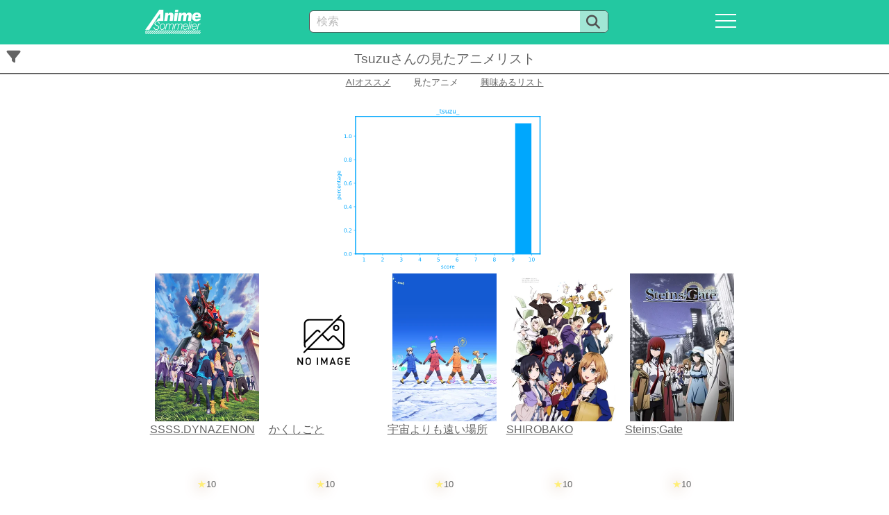

--- FILE ---
content_type: text/html; charset=UTF-8
request_url: https://anime-sommelier.com/watchlist/_tsuzu_/
body_size: 8170
content:
  <!DOCTYPE html>
  <html lang="ja">

  <head prefix="og: http://ogp.me/ns# fb: http://ogp.me/ns/fb# article: http://ogp.me/ns/article#">
    <meta charset="utf-8" />
        <title>Tsuzuさんの見たアニメリスト - アニメソムリエ</title>
    <meta name="description" content="Tsuzuさんの見たアニメリスト" />
    <link href="https://anime-sommelier.com/watchlist/_tsuzu_/" rel="canonical">
    <meta name="viewport" content="width=device-width, initial-scale=1" />
    <meta name="theme-color" content="#23c8a1" />
    <meta property="og:type" content="article">
<meta property="og:title" content="Tsuzuさんの見たアニメリスト">
<meta property="og:site_name" content="アニメソムリエ">
<meta property="og:description" content="Tsuzuさんの見たアニメリスト">
<meta property="og:url" content="https://anime-sommelier.com/watchlist/_tsuzu_/">
<meta property="og:locale" content="ja_JP">
<meta property="og:image" content="https://images.anime-sommelier.com/img/PK1rLZIoZ2eoqvWk0XXG8Q/56699f25-aef3-4c77-9c84-cf0c8e1c0400/pub">
<meta property="og:image:height" content="630">
<meta property="og:image:width" content="1200">
<meta property="og:image:secure_url" content="https://images.anime-sommelier.com/img/PK1rLZIoZ2eoqvWk0XXG8Q/56699f25-aef3-4c77-9c84-cf0c8e1c0400/pub">
<meta property="fb:app_id" content="868579840851402" />
<meta name="twitter:card" content="summary_large_image" />
<meta name="twitter:site" content="@AnimeSommelier_" />
<meta name="twitter:image" content="https://images.anime-sommelier.com/img/PK1rLZIoZ2eoqvWk0XXG8Q/56699f25-aef3-4c77-9c84-cf0c8e1c0400/pub" />
<meta name="robots" content="max-image-preview:large" />
    <link rel="apple-touch-icon" type="image/png" href="/img/head/apple-touch-icon-180x180.png" sizes="180x180" />
    <link rel="icon" type="image/png" href="/img/head/icon-192x192.png" sizes="192x192" />
    <link rel="icon" type="image/svg+xml" href="/img/head/favicon.svg" />
    <link rel="shortcut icon" type="image/vnd.microsoft.icon" href="/favicon.ico" />
    <link rel="stylesheet" href="https://cdn.jsdelivr.net/npm/destyle.css" crossorigin="anonymous" />
    <link rel="stylesheet" type="text/css" href="https://cdnjs.cloudflare.com/ajax/libs/Modaal/0.4.4/css/modaal.min.css" crossorigin="anonymous" />
    <link rel="stylesheet" href="/css/style.css" />
    <link rel="stylesheet" href="/css/rating_form.css" />
    <link rel="stylesheet" href="/css/all.min.css" />
    <script>
          const userLogin = false;
    </script>
    <script src="/js/form-anime-list-post.js"></script>
  </head>

  <body>
        <!-- Google tag (gtag.js) -->
    <script async src="https://www.googletagmanager.com/gtag/js?id=G-5WL8ZYRLYV"></script>
    <script>
    window.dataLayer = window.dataLayer || [];
    function gtag(){dataLayer.push(arguments);}
    gtag('js', new Date());

    gtag('config', 'G-5WL8ZYRLYV');
    </script>
    <header>
        <div class="wrapper">
        <a href="/" class="logo">
        <img
            src="https://images.anime-sommelier.com/img/PK1rLZIoZ2eoqvWk0XXG8Q/beed32ef-94bc-4141-3d89-e4e8c1f9e300/pub"
            alt="アニメソムリエ"
            width="80"
            height="35"
        />
        </a>
        <form method="get" action="/search/" class="search_container">
            <input type="search" placeholder="検索" name="q" value="" />
            <input type="submit" value="&#xf002;" />
        </form>
        <nav>
            <div class="openbtn">
            <div class="openbtn-area">
                <span></span><span></span><span></span>
            </div>
        </div>

        <ul class="main-nav">            <li><a href="/recommend/" class="star">みんなのAIオススメ</a></li>
            <li><a href="/anime-list/season/">今期アニメ</a> / <a href="/anime-list/season/next/">来期アニメ</a></li>
            <li><a href="/ranking/">アニメランキング</a></li>
            <li><a href="/anime-list/">シーズン別全アニメ一覧</a></li>
            <li><a href="/watchlist/">みんなの見たアニメ</a></li>
            <li><a href="/bookmark/">みんなの興味ある</a></li>
            <li><a href="https://twitter.com/share?url=https%3A%2F%2Fanime-sommelier.com%2Fwatchlist%2F_tsuzu_%2F&hashtags=%E3%82%A2%E3%83%8B%E3%83%A1%E3%82%BD%E3%83%A0%E3%83%AA%E3%82%A8&text=Tsuzu%E3%81%95%E3%82%93%E3%81%AE%E8%A6%8B%E3%81%9F%E3%82%A2%E3%83%8B%E3%83%A1%E3%83%AA%E3%82%B9%E3%83%88" target="_blank" rel="noopener">シェア</a></li>
            <li><a href="/login/">ログイン</a></li>
</ul>
</nav>
</div>
</header>
    <main id="anime-detail">
      <a href="#filter-modal" class="filter-form">
        <i class="fa-solid fa-filter fa-lg"></i>
      </a>
      <div class="anime-header">
        <h1>Tsuzuさんの見たアニメリスト</h1>
      </div>
      <div class="wrapper">
        <div class="image-menu-wrapper">
          <ul class="image-menu">
            <li><a href="/recommend/_tsuzu_/">AIオススメ</a></li>
            <li>見たアニメ</li>
            <li><a href="/bookmark/_tsuzu_/">興味あるリスト</a></li>
          </ul>
        </div>
        <div class="histogram">
          <img src="/watchlist/show_histogram.php?u=_tsuzu_" alt="Tsuzuさんのヒストグラム" width="343" height="257" />
        </div>
        <div hidden id="spinner"></div>
        <div id="messages"></div>
                <div class="anime-column-view-container">
          <section class="anime-column-view-item">
            <a href="/anime/5953/SSSS.DYNAZENON/">
              <img class="anime-mainvisual am-display" src="https://images.anime-sommelier.com/img/PK1rLZIoZ2eoqvWk0XXG8Q/5953-OTEwOWM4NWE0NW-5098583893220099/thum3" alt="SSSS.DYNAZENON メインビジュアル （各画像はそれぞれの権利者が権利を保有しています）" title="" loading="lazy" /></a>
            <div class="anime-info">
              <h2><a href="/anime/5953/SSSS.DYNAZENON/">SSSS.DYNAZENON</a></h2>
              <div class="rate"><span class="r10">★</span>10</div>
            </div>
                          <div class="anime-info-status-box-listed status-2">
              <label>視聴完了</label>
            </div>

          </section>

          
          <section class="anime-column-view-item">
            <a href="/anime/5599/%E3%81%8B%E3%81%8F%E3%81%97%E3%81%94%E3%81%A8/">
              <img class="anime-mainvisual am-display" src="https://images.anime-sommelier.com/img/PK1rLZIoZ2eoqvWk0XXG8Q/740d87a4-1c7e-4709-3814-ab22f5164800/thum3" alt="" title="" loading="lazy" /></a>
            <div class="anime-info">
              <h2><a href="/anime/5599/%E3%81%8B%E3%81%8F%E3%81%97%E3%81%94%E3%81%A8/">かくしごと</a></h2>
              <div class="rate"><span class="r10">★</span>10</div>
            </div>
                          <div class="anime-info-status-box-listed status-2">
              <label>視聴完了</label>
            </div>

          </section>

          
          <section class="anime-column-view-item">
            <a href="/anime/4786/%E5%AE%87%E5%AE%99%E3%82%88%E3%82%8A%E3%82%82%E9%81%A0%E3%81%84%E5%A0%B4%E6%89%80/">
              <img class="anime-mainvisual am-display" src="https://images.anime-sommelier.com/img/PK1rLZIoZ2eoqvWk0XXG8Q/4786-OTEwOWM4NWE0NW-16641549555999060/thum3" alt="宇宙よりも遠い場所 メインビジュアル （各画像はそれぞれの権利者が権利を保有しています）" title="" loading="lazy" /></a>
            <div class="anime-info">
              <h2><a href="/anime/4786/%E5%AE%87%E5%AE%99%E3%82%88%E3%82%8A%E3%82%82%E9%81%A0%E3%81%84%E5%A0%B4%E6%89%80/">宇宙よりも遠い場所</a></h2>
              <div class="rate"><span class="r10">★</span>10</div>
            </div>
                          <div class="anime-info-status-box-listed status-2">
              <label>視聴完了</label>
            </div>

          </section>

          
          <section class="anime-column-view-item">
            <a href="/anime/3524/SHIROBAKO/">
              <img class="anime-mainvisual am-display" src="https://images.anime-sommelier.com/img/PK1rLZIoZ2eoqvWk0XXG8Q/3524-OTEwOWM4NWE0NW-1014239514540694/thum3" alt="SHIROBAKO メインビジュアル （各画像はそれぞれの権利者が権利を保有しています）" title="" loading="lazy" /></a>
            <div class="anime-info">
              <h2><a href="/anime/3524/SHIROBAKO/">SHIROBAKO</a></h2>
              <div class="rate"><span class="r10">★</span>10</div>
            </div>
                          <div class="anime-info-status-box-listed status-2">
              <label>視聴完了</label>
            </div>

          </section>

          
          <section class="anime-column-view-item">
            <a href="/anime/2142/Steins%3BGate/">
              <img class="anime-mainvisual am-display" src="https://images.anime-sommelier.com/img/PK1rLZIoZ2eoqvWk0XXG8Q/2142-MDc3ZTY2NzNkNW-13213093988442940/thum3" alt="Steins;Gate メインビジュアル （各画像はそれぞれの権利者が権利を保有しています）" title="" loading="lazy" /></a>
            <div class="anime-info">
              <h2><a href="/anime/2142/Steins%3BGate/">Steins;Gate</a></h2>
              <div class="rate"><span class="r10">★</span>10</div>
            </div>
                          <div class="anime-info-status-box-listed status-2">
              <label>視聴完了</label>
            </div>

          </section>

          
          <section class="anime-column-view-item">
            <a href="/anime/6309/SPY%C3%97FAMILY/">
              <img class="anime-mainvisual am-display" src="https://images.anime-sommelier.com/img/PK1rLZIoZ2eoqvWk0XXG8Q/6309-NGQ4OWQyOTRjZD-15765417482541965/thum3" alt="SPY×FAMILY メインビジュアル （各画像はそれぞれの権利者が権利を保有しています）" title="" loading="lazy" /></a>
            <div class="anime-info">
              <h2><a href="/anime/6309/SPY%C3%97FAMILY/">SPY×FAMILY</a></h2>
              <div class="rate"><span class="r0">★</span>0</div>
            </div>
                          <div class="anime-info-status-box-listed status-2">
              <label>視聴完了</label>
            </div>

          </section>

          
          <section class="anime-column-view-item">
            <a href="/anime/5982/Vivy--Fluorite-Eye%27s-Song-/">
              <img class="anime-mainvisual am-display" src="https://images.anime-sommelier.com/img/PK1rLZIoZ2eoqvWk0XXG8Q/5982-OTEwOWM4NWE0NW-5099184761492156/thum3" alt="Vivy -Fluorite Eye's Song- メインビジュアル （各画像はそれぞれの権利者が権利を保有しています）" title="" loading="lazy" /></a>
            <div class="anime-info">
              <h2><a href="/anime/5982/Vivy--Fluorite-Eye%27s-Song-/">Vivy -Fluorite Eye's Song-</a></h2>
              <div class="rate"><span class="r0">★</span>0</div>
            </div>
                          <div class="anime-info-status-box-listed status-2">
              <label>視聴完了</label>
            </div>

          </section>

          
          <section class="anime-column-view-item">
            <a href="/anime/5853/%E3%83%9B%E3%83%AA%E3%83%9F%E3%83%A4/">
              <img class="anime-mainvisual am-display" src="https://images.anime-sommelier.com/img/PK1rLZIoZ2eoqvWk0XXG8Q/5853-OTEwOWM4NWE0NW-4918899576507629/thum3" alt="ホリミヤ メインビジュアル （各画像はそれぞれの権利者が権利を保有しています）" title="" loading="lazy" /></a>
            <div class="anime-info">
              <h2><a href="/anime/5853/%E3%83%9B%E3%83%AA%E3%83%9F%E3%83%A4/">ホリミヤ</a></h2>
              <div class="rate"><span class="r0">★</span>0</div>
            </div>
                          <div class="anime-info-status-box-listed status-2">
              <label>視聴完了</label>
            </div>

          </section>

          
          <section class="anime-column-view-item">
            <a href="/anime/5851/%E7%84%A1%E8%81%B7%E8%BB%A2%E7%94%9F%EF%BD%9E%E7%95%B0%E4%B8%96%E7%95%8C%E8%A1%8C%E3%81%A3%E3%81%9F%E3%82%89%E6%9C%AC%E6%B0%97%E3%81%A0%E3%81%99%EF%BD%9E/">
              <img class="anime-mainvisual am-display" src="https://images.anime-sommelier.com/img/PK1rLZIoZ2eoqvWk0XXG8Q/5851-NjE0MWY4MzU4ZT-6704048532736029/thum3" alt="無職転生～異世界行ったら本気だす～ メインビジュアル （各画像はそれぞれの権利者が権利を保有しています）" title="" loading="lazy" /></a>
            <div class="anime-info">
              <h2><a href="/anime/5851/%E7%84%A1%E8%81%B7%E8%BB%A2%E7%94%9F%EF%BD%9E%E7%95%B0%E4%B8%96%E7%95%8C%E8%A1%8C%E3%81%A3%E3%81%9F%E3%82%89%E6%9C%AC%E6%B0%97%E3%81%A0%E3%81%99%EF%BD%9E/">無職転生～異世界行ったら本気だす～</a></h2>
              <div class="rate"><span class="r0">★</span>0</div>
            </div>
                          <div class="anime-info-status-box-listed status-2">
              <label>視聴完了</label>
            </div>

          </section>

          
          <section class="anime-column-view-item">
            <a href="/anime/5827/%E9%80%B2%E6%92%83%E3%81%AE%E5%B7%A8%E4%BA%BA-The-Final-Season/">
              <img class="anime-mainvisual am-display" src="https://images.anime-sommelier.com/img/PK1rLZIoZ2eoqvWk0XXG8Q/5827-YjM0ZjA4NzUzZD-7076895547901073/thum3" alt="進撃の巨人 The Final Season メインビジュアル （各画像はそれぞれの権利者が権利を保有しています）" title="" loading="lazy" /></a>
            <div class="anime-info">
              <h2><a href="/anime/5827/%E9%80%B2%E6%92%83%E3%81%AE%E5%B7%A8%E4%BA%BA-The-Final-Season/">進撃の巨人 The Final Season</a></h2>
              <div class="rate"><span class="r0">★</span>0</div>
            </div>
                          <div class="anime-info-status-box-listed status-4">
              <label>見切り</label>
            </div>

          </section>

          
          <section class="anime-column-view-item">
            <a href="/anime/5764/%E5%91%AA%E8%A1%93%E5%BB%BB%E6%88%A6/">
              <img class="anime-mainvisual am-display" src="https://images.anime-sommelier.com/img/PK1rLZIoZ2eoqvWk0XXG8Q/5764-ZWI5NGQ1YzJiZT-2779880207719600/thum3" alt="呪術廻戦 メインビジュアル （各画像はそれぞれの権利者が権利を保有しています）" title="" loading="lazy" /></a>
            <div class="anime-info">
              <h2><a href="/anime/5764/%E5%91%AA%E8%A1%93%E5%BB%BB%E6%88%A6/">呪術廻戦</a></h2>
              <div class="rate"><span class="r0">★</span>0</div>
            </div>
                          <div class="anime-info-status-box-listed status-2">
              <label>視聴完了</label>
            </div>

          </section>

          
          <section class="anime-column-view-item">
            <a href="/anime/5596/%E3%81%8B%E3%81%90%E3%82%84%E6%A7%98%E3%81%AF%E5%91%8A%E3%82%89%E3%81%9B%E3%81%9F%E3%81%84%EF%BC%9F%EF%BD%9E%E5%A4%A9%E6%89%8D%E3%81%9F%E3%81%A1%E3%81%AE%E6%81%8B%E6%84%9B%E9%A0%AD%E8%84%B3%E6%88%A6%EF%BD%9E/">
              <img class="anime-mainvisual am-display" src="https://images.anime-sommelier.com/img/PK1rLZIoZ2eoqvWk0XXG8Q/5596-YzI0ZDU1ZWI2MW-5861695833658497/thum3" alt="かぐや様は告らせたい？～天才たちの恋愛頭脳戦～ メインビジュアル （各画像はそれぞれの権利者が権利を保有しています）" title="" loading="lazy" /></a>
            <div class="anime-info">
              <h2><a href="/anime/5596/%E3%81%8B%E3%81%90%E3%82%84%E6%A7%98%E3%81%AF%E5%91%8A%E3%82%89%E3%81%9B%E3%81%9F%E3%81%84%EF%BC%9F%EF%BD%9E%E5%A4%A9%E6%89%8D%E3%81%9F%E3%81%A1%E3%81%AE%E6%81%8B%E6%84%9B%E9%A0%AD%E8%84%B3%E6%88%A6%EF%BD%9E/">かぐや様は告らせたい？～天才たちの恋愛頭脳戦～</a></h2>
              <div class="rate"><span class="r0">★</span>0</div>
            </div>
                          <div class="anime-info-status-box-listed status-2">
              <label>視聴完了</label>
            </div>

          </section>

          
          <section class="anime-column-view-item">
            <a href="/anime/5541/%E6%98%A0%E5%83%8F%E7%A0%94%E3%81%AB%E3%81%AF%E6%89%8B%E3%82%92%E5%87%BA%E3%81%99%E3%81%AA%EF%BC%81/">
              <img class="anime-mainvisual am-display" src="https://images.anime-sommelier.com/img/PK1rLZIoZ2eoqvWk0XXG8Q/5541-ODEyN2JjZDYxMz-5519002075330636/thum3" alt="映像研には手を出すな！ メインビジュアル （各画像はそれぞれの権利者が権利を保有しています）" title="" loading="lazy" /></a>
            <div class="anime-info">
              <h2><a href="/anime/5541/%E6%98%A0%E5%83%8F%E7%A0%94%E3%81%AB%E3%81%AF%E6%89%8B%E3%82%92%E5%87%BA%E3%81%99%E3%81%AA%EF%BC%81/">映像研には手を出すな！</a></h2>
              <div class="rate"><span class="r0">★</span>0</div>
            </div>
                          <div class="anime-info-status-box-listed status-2">
              <label>視聴完了</label>
            </div>

          </section>

          
          <section class="anime-column-view-item">
            <a href="/anime/5465/%E5%83%95%E3%81%AE%E3%83%92%E3%83%BC%E3%83%AD%E3%83%BC%E3%82%A2%E3%82%AB%E3%83%87%E3%83%9F%E3%82%A2-%E7%AC%AC4%E6%9C%9F-/">
              <img class="anime-mainvisual am-display" src="https://images.anime-sommelier.com/img/PK1rLZIoZ2eoqvWk0XXG8Q/740d87a4-1c7e-4709-3814-ab22f5164800/thum3" alt="" title="" loading="lazy" /></a>
            <div class="anime-info">
              <h2><a href="/anime/5465/%E5%83%95%E3%81%AE%E3%83%92%E3%83%BC%E3%83%AD%E3%83%BC%E3%82%A2%E3%82%AB%E3%83%87%E3%83%9F%E3%82%A2-%E7%AC%AC4%E6%9C%9F-/">僕のヒーローアカデミア(第4期)</a></h2>
              <div class="rate"><span class="r0">★</span>0</div>
            </div>
                          <div class="anime-info-status-box-listed status-4">
              <label>見切り</label>
            </div>

          </section>

          
          <section class="anime-column-view-item">
            <a href="/anime/5361/Dr.STONE/">
              <img class="anime-mainvisual am-display" src="https://images.anime-sommelier.com/img/PK1rLZIoZ2eoqvWk0XXG8Q/5361-ZDEwOGI5YTM5Zj-6711535353522980/thum3" alt="Dr.STONE メインビジュアル （各画像はそれぞれの権利者が権利を保有しています）" title="" loading="lazy" /></a>
            <div class="anime-info">
              <h2><a href="/anime/5361/Dr.STONE/">Dr.STONE</a></h2>
              <div class="rate"><span class="r0">★</span>0</div>
            </div>
                          <div class="anime-info-status-box-listed status-1">
              <label>視聴中</label>
            </div>

          </section>

          
          <section class="anime-column-view-item">
            <a href="/anime/5329/%E9%80%B2%E6%92%83%E3%81%AE%E5%B7%A8%E4%BA%BA-Season3-Part.2/">
              <img class="anime-mainvisual am-display" src="https://images.anime-sommelier.com/img/PK1rLZIoZ2eoqvWk0XXG8Q/5329-YTljODMzMTcxY2-7076862721456719/thum3" alt="進撃の巨人 Season3 Part.2 メインビジュアル （各画像はそれぞれの権利者が権利を保有しています）" title="" loading="lazy" /></a>
            <div class="anime-info">
              <h2><a href="/anime/5329/%E9%80%B2%E6%92%83%E3%81%AE%E5%B7%A8%E4%BA%BA-Season3-Part.2/">進撃の巨人 Season3 Part.2</a></h2>
              <div class="rate"><span class="r0">★</span>0</div>
            </div>
                          <div class="anime-info-status-box-listed status-4">
              <label>見切り</label>
            </div>

          </section>

          
          <section class="anime-column-view-item">
            <a href="/anime/5272/%E3%83%AF%E3%83%B3%E3%83%91%E3%83%B3%E3%83%9E%E3%83%B3-%E7%AC%AC2%E6%9C%9F-/">
              <img class="anime-mainvisual am-display" src="https://images.anime-sommelier.com/img/PK1rLZIoZ2eoqvWk0XXG8Q/5272-MWJmNDZmMmY2ZD-1140773486336214/thum3" alt="ワンパンマン(第2期) メインビジュアル （各画像はそれぞれの権利者が権利を保有しています）" title="" loading="lazy" /></a>
            <div class="anime-info">
              <h2><a href="/anime/5272/%E3%83%AF%E3%83%B3%E3%83%91%E3%83%B3%E3%83%9E%E3%83%B3-%E7%AC%AC2%E6%9C%9F-/">ワンパンマン(第2期)</a></h2>
              <div class="rate"><span class="r0">★</span>0</div>
            </div>
                          <div class="anime-info-status-box-listed status-4">
              <label>見切り</label>
            </div>

          </section>

          
          <section class="anime-column-view-item">
            <a href="/anime/5253/%E9%AC%BC%E6%BB%85%E3%81%AE%E5%88%83/">
              <img class="anime-mainvisual am-display" src="https://images.anime-sommelier.com/img/PK1rLZIoZ2eoqvWk0XXG8Q/5253-ZWI5NGQ1YzJiZT-2780433790789466/thum3" alt="鬼滅の刃 メインビジュアル （各画像はそれぞれの権利者が権利を保有しています）" title="" loading="lazy" /></a>
            <div class="anime-info">
              <h2><a href="/anime/5253/%E9%AC%BC%E6%BB%85%E3%81%AE%E5%88%83/">鬼滅の刃</a></h2>
              <div class="rate"><span class="r0">★</span>0</div>
            </div>
                          <div class="anime-info-status-box-listed status-2">
              <label>視聴完了</label>
            </div>

          </section>

          
          <section class="anime-column-view-item">
            <a href="/anime/5159/%E7%B4%84%E6%9D%9F%E3%81%AE%E3%83%8D%E3%83%90%E3%83%BC%E3%83%A9%E3%83%B3%E3%83%89/">
              <img class="anime-mainvisual am-display" src="https://images.anime-sommelier.com/img/PK1rLZIoZ2eoqvWk0XXG8Q/5159-OWI3OTg3OWFjND-6706281358223427/thum3" alt="約束のネバーランド メインビジュアル （各画像はそれぞれの権利者が権利を保有しています）" title="" loading="lazy" /></a>
            <div class="anime-info">
              <h2><a href="/anime/5159/%E7%B4%84%E6%9D%9F%E3%81%AE%E3%83%8D%E3%83%90%E3%83%BC%E3%83%A9%E3%83%B3%E3%83%89/">約束のネバーランド</a></h2>
              <div class="rate"><span class="r0">★</span>0</div>
            </div>
                          <div class="anime-info-status-box-listed status-2">
              <label>視聴完了</label>
            </div>

          </section>

          
          <section class="anime-column-view-item">
            <a href="/anime/5154/%E3%83%A2%E3%83%96%E3%82%B5%E3%82%A4%E3%82%B3100II/">
              <img class="anime-mainvisual am-display" src="https://images.anime-sommelier.com/img/PK1rLZIoZ2eoqvWk0XXG8Q/5154-Y2ZhYzUzYzNmZT-7076961077692172/thum3" alt="モブサイコ100II メインビジュアル （各画像はそれぞれの権利者が権利を保有しています）" title="" loading="lazy" /></a>
            <div class="anime-info">
              <h2><a href="/anime/5154/%E3%83%A2%E3%83%96%E3%82%B5%E3%82%A4%E3%82%B3100II/">モブサイコ100II</a></h2>
              <div class="rate"><span class="r0">★</span>0</div>
            </div>
                          <div class="anime-info-status-box-listed status-4">
              <label>見切り</label>
            </div>

          </section>

          
          <section class="anime-column-view-item">
            <a href="/anime/5149/%E7%9B%BE%E3%81%AE%E5%8B%87%E8%80%85%E3%81%AE%E6%88%90%E3%82%8A%E4%B8%8A%E3%81%8C%E3%82%8A/">
              <img class="anime-mainvisual am-display" src="https://images.anime-sommelier.com/img/PK1rLZIoZ2eoqvWk0XXG8Q/5149-MjdmN2M4ZTgyNj-4861715962980598/thum3" alt="盾の勇者の成り上がり メインビジュアル （各画像はそれぞれの権利者が権利を保有しています）" title="" loading="lazy" /></a>
            <div class="anime-info">
              <h2><a href="/anime/5149/%E7%9B%BE%E3%81%AE%E5%8B%87%E8%80%85%E3%81%AE%E6%88%90%E3%82%8A%E4%B8%8A%E3%81%8C%E3%82%8A/">盾の勇者の成り上がり</a></h2>
              <div class="rate"><span class="r0">★</span>0</div>
            </div>
                          <div class="anime-info-status-box-listed status-4">
              <label>見切り</label>
            </div>

          </section>

          
          <section class="anime-column-view-item">
            <a href="/anime/5138/%E3%81%8B%E3%81%90%E3%82%84%E6%A7%98%E3%81%AF%E5%91%8A%E3%82%89%E3%81%9B%E3%81%9F%E3%81%84%EF%BD%9E%E5%A4%A9%E6%89%8D%E3%81%9F%E3%81%A1%E3%81%AE%E6%81%8B%E6%84%9B%E9%A0%AD%E8%84%B3%E6%88%A6%EF%BD%9E/">
              <img class="anime-mainvisual am-display" src="https://images.anime-sommelier.com/img/PK1rLZIoZ2eoqvWk0XXG8Q/5138-MjBhMmVlN2RmYz-5649889695146924/thum3" alt="かぐや様は告らせたい～天才たちの恋愛頭脳戦～ メインビジュアル （各画像はそれぞれの権利者が権利を保有しています）" title="" loading="lazy" /></a>
            <div class="anime-info">
              <h2><a href="/anime/5138/%E3%81%8B%E3%81%90%E3%82%84%E6%A7%98%E3%81%AF%E5%91%8A%E3%82%89%E3%81%9B%E3%81%9F%E3%81%84%EF%BD%9E%E5%A4%A9%E6%89%8D%E3%81%9F%E3%81%A1%E3%81%AE%E6%81%8B%E6%84%9B%E9%A0%AD%E8%84%B3%E6%88%A6%EF%BD%9E/">かぐや様は告らせたい～天才たちの恋愛頭脳戦～</a></h2>
              <div class="rate"><span class="r0">★</span>0</div>
            </div>
                          <div class="anime-info-status-box-listed status-2">
              <label>視聴完了</label>
            </div>

          </section>

          
          <section class="anime-column-view-item">
            <a href="/anime/5053/%E9%9D%92%E6%98%A5%E3%83%96%E3%82%BF%E9%87%8E%E9%83%8E%E3%81%AF%E3%83%90%E3%83%8B%E3%83%BC%E3%82%AC%E3%83%BC%E3%83%AB%E5%85%88%E8%BC%A9%E3%81%AE%E5%A4%A2%E3%82%92%E8%A6%8B%E3%81%AA%E3%81%84/">
              <img class="anime-mainvisual am-display" src="https://images.anime-sommelier.com/img/PK1rLZIoZ2eoqvWk0XXG8Q/5053-MGNlMmNlMDMwOT-6705044463529525/thum3" alt="青春ブタ野郎はバニーガール先輩の夢を見ない メインビジュアル （各画像はそれぞれの権利者が権利を保有しています）" title="" loading="lazy" /></a>
            <div class="anime-info">
              <h2><a href="/anime/5053/%E9%9D%92%E6%98%A5%E3%83%96%E3%82%BF%E9%87%8E%E9%83%8E%E3%81%AF%E3%83%90%E3%83%8B%E3%83%BC%E3%82%AC%E3%83%BC%E3%83%AB%E5%85%88%E8%BC%A9%E3%81%AE%E5%A4%A2%E3%82%92%E8%A6%8B%E3%81%AA%E3%81%84/">青春ブタ野郎はバニーガール先輩の夢を見ない</a></h2>
              <div class="rate"><span class="r0">★</span>0</div>
            </div>
                          <div class="anime-info-status-box-listed status-2">
              <label>視聴完了</label>
            </div>

          </section>

          
          <section class="anime-column-view-item">
            <a href="/anime/4983/%E9%80%B2%E6%92%83%E3%81%AE%E5%B7%A8%E4%BA%BA-Season3/">
              <img class="anime-mainvisual am-display" src="https://images.anime-sommelier.com/img/PK1rLZIoZ2eoqvWk0XXG8Q/4983-MGZiOTQwZDZhOG-7076928112660602/thum3" alt="進撃の巨人 Season3 メインビジュアル （各画像はそれぞれの権利者が権利を保有しています）" title="" loading="lazy" /></a>
            <div class="anime-info">
              <h2><a href="/anime/4983/%E9%80%B2%E6%92%83%E3%81%AE%E5%B7%A8%E4%BA%BA-Season3/">進撃の巨人 Season3</a></h2>
              <div class="rate"><span class="r0">★</span>0</div>
            </div>
                          <div class="anime-info-status-box-listed status-4">
              <label>見切り</label>
            </div>

          </section>

          
          <section class="anime-column-view-item">
            <a href="/anime/4916/%E5%83%95%E3%81%AE%E3%83%92%E3%83%BC%E3%83%AD%E3%83%BC%E3%82%A2%E3%82%AB%E3%83%87%E3%83%9F%E3%82%A2-%E7%AC%AC3%E6%9C%9F-/">
              <img class="anime-mainvisual am-display" src="https://images.anime-sommelier.com/img/PK1rLZIoZ2eoqvWk0XXG8Q/740d87a4-1c7e-4709-3814-ab22f5164800/thum3" alt="" title="" loading="lazy" /></a>
            <div class="anime-info">
              <h2><a href="/anime/4916/%E5%83%95%E3%81%AE%E3%83%92%E3%83%BC%E3%83%AD%E3%83%BC%E3%82%A2%E3%82%AB%E3%83%87%E3%83%9F%E3%82%A2-%E7%AC%AC3%E6%9C%9F-/">僕のヒーローアカデミア(第3期)</a></h2>
              <div class="rate"><span class="r0">★</span>0</div>
            </div>
                          <div class="anime-info-status-box-listed status-4">
              <label>見切り</label>
            </div>

          </section>

          
          <section class="anime-column-view-item">
            <a href="/anime/4868/%E3%82%B7%E3%83%A5%E3%82%BF%E3%82%A4%E3%83%B3%E3%82%BA%E3%83%BB%E3%82%B2%E3%83%BC%E3%83%88-%E3%82%BC%E3%83%AD/">
              <img class="anime-mainvisual am-display" src="https://images.anime-sommelier.com/img/PK1rLZIoZ2eoqvWk0XXG8Q/740d87a4-1c7e-4709-3814-ab22f5164800/thum3" alt="" title="" loading="lazy" /></a>
            <div class="anime-info">
              <h2><a href="/anime/4868/%E3%82%B7%E3%83%A5%E3%82%BF%E3%82%A4%E3%83%B3%E3%82%BA%E3%83%BB%E3%82%B2%E3%83%BC%E3%83%88-%E3%82%BC%E3%83%AD/">シュタインズ・ゲート ゼロ</a></h2>
              <div class="rate"><span class="r0">★</span>0</div>
            </div>
                          <div class="anime-info-status-box-listed status-2">
              <label>視聴完了</label>
            </div>

          </section>

          
          <section class="anime-column-view-item">
            <a href="/anime/4783/%E3%82%86%E3%82%8B%E3%82%AD%E3%83%A3%E3%83%B3%E2%96%B3/">
              <img class="anime-mainvisual am-display" src="https://images.anime-sommelier.com/img/PK1rLZIoZ2eoqvWk0XXG8Q/4783-ODU1Njc5NzMwOT-10799208561290657/thum3" alt="ゆるキャン△ メインビジュアル （各画像はそれぞれの権利者が権利を保有しています）" title="" loading="lazy" /></a>
            <div class="anime-info">
              <h2><a href="/anime/4783/%E3%82%86%E3%82%8B%E3%82%AD%E3%83%A3%E3%83%B3%E2%96%B3/">ゆるキャン△</a></h2>
              <div class="rate"><span class="r0">★</span>0</div>
            </div>
                          <div class="anime-info-status-box-listed status-2">
              <label>視聴完了</label>
            </div>

          </section>

          
          <section class="anime-column-view-item">
            <a href="/anime/4779/%E3%83%B4%E3%82%A1%E3%82%A4%E3%82%AA%E3%83%AC%E3%83%83%E3%83%88%E3%83%BB%E3%82%A8%E3%83%B4%E3%82%A1%E3%83%BC%E3%82%AC%E3%83%BC%E3%83%87%E3%83%B3/">
              <img class="anime-mainvisual am-display" src="https://images.anime-sommelier.com/img/PK1rLZIoZ2eoqvWk0XXG8Q/4779-ODU1Njc5NzMwOT-10800152267134565/thum3" alt="ヴァイオレット・エヴァーガーデン メインビジュアル （各画像はそれぞれの権利者が権利を保有しています）" title="" loading="lazy" /></a>
            <div class="anime-info">
              <h2><a href="/anime/4779/%E3%83%B4%E3%82%A1%E3%82%A4%E3%82%AA%E3%83%AC%E3%83%83%E3%83%88%E3%83%BB%E3%82%A8%E3%83%B4%E3%82%A1%E3%83%BC%E3%82%AC%E3%83%BC%E3%83%87%E3%83%B3/">ヴァイオレット・エヴァーガーデン</a></h2>
              <div class="rate"><span class="r0">★</span>0</div>
            </div>
                          <div class="anime-info-status-box-listed status-2">
              <label>視聴完了</label>
            </div>

          </section>

          
          <section class="anime-column-view-item">
            <a href="/anime/4612/%E3%82%88%E3%81%86%E3%81%93%E3%81%9D%E5%AE%9F%E5%8A%9B%E8%87%B3%E4%B8%8A%E4%B8%BB%E7%BE%A9%E3%81%AE%E6%95%99%E5%AE%A4%E3%81%B8/">
              <img class="anime-mainvisual am-display" src="https://images.anime-sommelier.com/img/PK1rLZIoZ2eoqvWk0XXG8Q/4612-NTIyMTgwMzFlN2-13409861568214517/thum3" alt="ようこそ実力至上主義の教室へ メインビジュアル （各画像はそれぞれの権利者が権利を保有しています）" title="" loading="lazy" /></a>
            <div class="anime-info">
              <h2><a href="/anime/4612/%E3%82%88%E3%81%86%E3%81%93%E3%81%9D%E5%AE%9F%E5%8A%9B%E8%87%B3%E4%B8%8A%E4%B8%BB%E7%BE%A9%E3%81%AE%E6%95%99%E5%AE%A4%E3%81%B8/">ようこそ実力至上主義の教室へ</a></h2>
              <div class="rate"><span class="r0">★</span>0</div>
            </div>
                          <div class="anime-info-status-box-listed status-2">
              <label>視聴完了</label>
            </div>

          </section>

          
          <section class="anime-column-view-item">
            <a href="/anime/4515/%E5%83%95%E3%81%AE%E3%83%92%E3%83%BC%E3%83%AD%E3%83%BC%E3%82%A2%E3%82%AB%E3%83%87%E3%83%9F%E3%82%A2-%E7%AC%AC2%E6%9C%9F-/">
              <img class="anime-mainvisual am-display" src="https://images.anime-sommelier.com/img/PK1rLZIoZ2eoqvWk0XXG8Q/740d87a4-1c7e-4709-3814-ab22f5164800/thum3" alt="" title="" loading="lazy" /></a>
            <div class="anime-info">
              <h2><a href="/anime/4515/%E5%83%95%E3%81%AE%E3%83%92%E3%83%BC%E3%83%AD%E3%83%BC%E3%82%A2%E3%82%AB%E3%83%87%E3%83%9F%E3%82%A2-%E7%AC%AC2%E6%9C%9F-/">僕のヒーローアカデミア(第2期)</a></h2>
              <div class="rate"><span class="r0">★</span>0</div>
            </div>
                          <div class="anime-info-status-box-listed status-4">
              <label>見切り</label>
            </div>

          </section>

          
          <section class="anime-column-view-item">
            <a href="/anime/4495/%E9%80%B2%E6%92%83%E3%81%AE%E5%B7%A8%E4%BA%BA-Season2/">
              <img class="anime-mainvisual am-display" src="https://images.anime-sommelier.com/img/PK1rLZIoZ2eoqvWk0XXG8Q/4495-MmY3OWNiNzRiMz-7076993947582329/thum3" alt="進撃の巨人 Season2 メインビジュアル （各画像はそれぞれの権利者が権利を保有しています）" title="" loading="lazy" /></a>
            <div class="anime-info">
              <h2><a href="/anime/4495/%E9%80%B2%E6%92%83%E3%81%AE%E5%B7%A8%E4%BA%BA-Season2/">進撃の巨人 Season2</a></h2>
              <div class="rate"><span class="r0">★</span>0</div>
            </div>
                          <div class="anime-info-status-box-listed status-4">
              <label>見切り</label>
            </div>

          </section>

          
          <section class="anime-column-view-item">
            <a href="/anime/4401/%E3%81%93%E3%81%AE%E7%B4%A0%E6%99%B4%E3%82%89%E3%81%97%E3%81%84%E4%B8%96%E7%95%8C%E3%81%AB%E7%A5%9D%E7%A6%8F%E3%82%92%EF%BC%812/">
              <img class="anime-mainvisual am-display" src="https://images.anime-sommelier.com/img/PK1rLZIoZ2eoqvWk0XXG8Q/4401-NjRiZTU3YjJlMT-6709656501960284/thum3" alt="この素晴らしい世界に祝福を！2 メインビジュアル （各画像はそれぞれの権利者が権利を保有しています）" title="" loading="lazy" /></a>
            <div class="anime-info">
              <h2><a href="/anime/4401/%E3%81%93%E3%81%AE%E7%B4%A0%E6%99%B4%E3%82%89%E3%81%97%E3%81%84%E4%B8%96%E7%95%8C%E3%81%AB%E7%A5%9D%E7%A6%8F%E3%82%92%EF%BC%812/">この素晴らしい世界に祝福を！2</a></h2>
              <div class="rate"><span class="r0">★</span>0</div>
            </div>
                          <div class="anime-info-status-box-listed status-2">
              <label>視聴完了</label>
            </div>

          </section>

          
          <section class="anime-column-view-item">
            <a href="/anime/5028/%E6%98%A0%E7%94%BB-%E8%81%B2%E3%81%AE%E5%BD%A2/">
              <img class="anime-mainvisual am-display" src="https://images.anime-sommelier.com/img/PK1rLZIoZ2eoqvWk0XXG8Q/5028-OTEwOWM4NWE0NW-5433907743526566/thum3" alt="映画 聲の形 メインビジュアル （各画像はそれぞれの権利者が権利を保有しています）" title="" loading="lazy" /></a>
            <div class="anime-info">
              <h2><a href="/anime/5028/%E6%98%A0%E7%94%BB-%E8%81%B2%E3%81%AE%E5%BD%A2/">映画 聲の形</a></h2>
              <div class="rate"><span class="r0">★</span>0</div>
            </div>
                          <div class="anime-info-status-box-listed status-2">
              <label>視聴完了</label>
            </div>

          </section>

          
          <section class="anime-column-view-item">
            <a href="/anime/4283/%E9%9F%BF%E3%81%91%EF%BC%81%E3%83%A6%E3%83%BC%E3%83%95%E3%82%A9%E3%83%8B%E3%82%A2%E3%83%A02/">
              <img class="anime-mainvisual am-display" src="https://images.anime-sommelier.com/img/PK1rLZIoZ2eoqvWk0XXG8Q/740d87a4-1c7e-4709-3814-ab22f5164800/thum3" alt="" title="" loading="lazy" /></a>
            <div class="anime-info">
              <h2><a href="/anime/4283/%E9%9F%BF%E3%81%91%EF%BC%81%E3%83%A6%E3%83%BC%E3%83%95%E3%82%A9%E3%83%8B%E3%82%A2%E3%83%A02/">響け！ユーフォニアム2</a></h2>
              <div class="rate"><span class="r0">★</span>0</div>
            </div>
                          <div class="anime-info-status-box-listed status-2">
              <label>視聴完了</label>
            </div>

          </section>

          
          <section class="anime-column-view-item">
            <a href="/anime/4276/%E5%90%9B%E3%81%AE%E5%90%8D%E3%81%AF%E3%80%82/">
              <img class="anime-mainvisual am-display" src="https://images.anime-sommelier.com/img/PK1rLZIoZ2eoqvWk0XXG8Q/4276-OTEwOWM4NWE0NW-5555770184644828/thum3" alt="君の名は。 メインビジュアル （各画像はそれぞれの権利者が権利を保有しています）" title="" loading="lazy" /></a>
            <div class="anime-info">
              <h2><a href="/anime/4276/%E5%90%9B%E3%81%AE%E5%90%8D%E3%81%AF%E3%80%82/">君の名は。</a></h2>
              <div class="rate"><span class="r0">★</span>0</div>
            </div>
                          <div class="anime-info-status-box-listed status-2">
              <label>視聴完了</label>
            </div>

          </section>

          
          <section class="anime-column-view-item">
            <a href="/anime/4242/%E3%83%A2%E3%83%96%E3%82%B5%E3%82%A4%E3%82%B3100/">
              <img class="anime-mainvisual am-display" src="https://images.anime-sommelier.com/img/PK1rLZIoZ2eoqvWk0XXG8Q/4242-OTEwOWM4NWE0NW-5433850043349945/thum3" alt="モブサイコ100 メインビジュアル （各画像はそれぞれの権利者が権利を保有しています）" title="" loading="lazy" /></a>
            <div class="anime-info">
              <h2><a href="/anime/4242/%E3%83%A2%E3%83%96%E3%82%B5%E3%82%A4%E3%82%B3100/">モブサイコ100</a></h2>
              <div class="rate"><span class="r0">★</span>0</div>
            </div>
                          <div class="anime-info-status-box-listed status-4">
              <label>見切り</label>
            </div>

          </section>

          
          <section class="anime-column-view-item">
            <a href="/anime/4133/%E5%83%95%E3%81%AE%E3%83%92%E3%83%BC%E3%83%AD%E3%83%BC%E3%82%A2%E3%82%AB%E3%83%87%E3%83%9F%E3%82%A2/">
              <img class="anime-mainvisual am-display" src="https://images.anime-sommelier.com/img/PK1rLZIoZ2eoqvWk0XXG8Q/4133-OTEwOWM4NWE0NW-5433396012719765/thum3" alt="僕のヒーローアカデミア メインビジュアル （各画像はそれぞれの権利者が権利を保有しています）" title="" loading="lazy" /></a>
            <div class="anime-info">
              <h2><a href="/anime/4133/%E5%83%95%E3%81%AE%E3%83%92%E3%83%BC%E3%83%AD%E3%83%BC%E3%82%A2%E3%82%AB%E3%83%87%E3%83%9F%E3%82%A2/">僕のヒーローアカデミア</a></h2>
              <div class="rate"><span class="r0">★</span>0</div>
            </div>
                          <div class="anime-info-status-box-listed status-4">
              <label>見切り</label>
            </div>

          </section>

          
          <section class="anime-column-view-item">
            <a href="/anime/4114/Re%3A%E3%82%BC%E3%83%AD%E3%81%8B%E3%82%89%E5%A7%8B%E3%82%81%E3%82%8B%E7%95%B0%E4%B8%96%E7%95%8C%E7%94%9F%E6%B4%BB/">
              <img class="anime-mainvisual am-display" src="https://images.anime-sommelier.com/img/PK1rLZIoZ2eoqvWk0XXG8Q/4114-ZjA1YzFhZDA4NG-6708438338220450/thum3" alt="Re:ゼロから始める異世界生活 メインビジュアル （各画像はそれぞれの権利者が権利を保有しています）" title="" loading="lazy" /></a>
            <div class="anime-info">
              <h2><a href="/anime/4114/Re%3A%E3%82%BC%E3%83%AD%E3%81%8B%E3%82%89%E5%A7%8B%E3%82%81%E3%82%8B%E7%95%B0%E4%B8%96%E7%95%8C%E7%94%9F%E6%B4%BB/">Re:ゼロから始める異世界生活</a></h2>
              <div class="rate"><span class="r0">★</span>0</div>
            </div>
                          <div class="anime-info-status-box-listed status-2">
              <label>視聴完了</label>
            </div>

          </section>

          
          <section class="anime-column-view-item">
            <a href="/anime/4039/%E5%83%95%E3%81%A0%E3%81%91%E3%81%8C%E3%81%84%E3%81%AA%E3%81%84%E8%A1%97/">
              <img class="anime-mainvisual am-display" src="https://images.anime-sommelier.com/img/PK1rLZIoZ2eoqvWk0XXG8Q/4039-ZTU4ZDJhNGI4Zm-6710501988870939/thum3" alt="僕だけがいない街 メインビジュアル （各画像はそれぞれの権利者が権利を保有しています）" title="" loading="lazy" /></a>
            <div class="anime-info">
              <h2><a href="/anime/4039/%E5%83%95%E3%81%A0%E3%81%91%E3%81%8C%E3%81%84%E3%81%AA%E3%81%84%E8%A1%97/">僕だけがいない街</a></h2>
              <div class="rate"><span class="r0">★</span>0</div>
            </div>
                          <div class="anime-info-status-box-listed status-2">
              <label>視聴完了</label>
            </div>

          </section>

          
          <section class="anime-column-view-item">
            <a href="/anime/4016/%E3%81%93%E3%81%AE%E7%B4%A0%E6%99%B4%E3%82%89%E3%81%97%E3%81%84%E4%B8%96%E7%95%8C%E3%81%AB%E7%A5%9D%E7%A6%8F%E3%82%92%EF%BC%81/">
              <img class="anime-mainvisual am-display" src="https://images.anime-sommelier.com/img/PK1rLZIoZ2eoqvWk0XXG8Q/4016-NDIxOTIzMzEwMz-6709570449333452/thum3" alt="この素晴らしい世界に祝福を！ メインビジュアル （各画像はそれぞれの権利者が権利を保有しています）" title="" loading="lazy" /></a>
            <div class="anime-info">
              <h2><a href="/anime/4016/%E3%81%93%E3%81%AE%E7%B4%A0%E6%99%B4%E3%82%89%E3%81%97%E3%81%84%E4%B8%96%E7%95%8C%E3%81%AB%E7%A5%9D%E7%A6%8F%E3%82%92%EF%BC%81/">この素晴らしい世界に祝福を！</a></h2>
              <div class="rate"><span class="r0">★</span>0</div>
            </div>
                          <div class="anime-info-status-box-listed status-2">
              <label>視聴完了</label>
            </div>

          </section>

          
          <section class="anime-column-view-item">
            <a href="/anime/3917/%E3%83%8E%E3%83%A9%E3%82%AC%E3%83%9F-ARAGOTO/">
              <img class="anime-mainvisual am-display" src="https://images.anime-sommelier.com/img/PK1rLZIoZ2eoqvWk0XXG8Q/740d87a4-1c7e-4709-3814-ab22f5164800/thum3" alt="" title="" loading="lazy" /></a>
            <div class="anime-info">
              <h2><a href="/anime/3917/%E3%83%8E%E3%83%A9%E3%82%AC%E3%83%9F-ARAGOTO/">ノラガミ ARAGOTO</a></h2>
              <div class="rate"><span class="r0">★</span>0</div>
            </div>
                          <div class="anime-info-status-box-listed status-2">
              <label>視聴完了</label>
            </div>

          </section>

          
          <section class="anime-column-view-item">
            <a href="/anime/3915/%E3%83%AF%E3%83%B3%E3%83%91%E3%83%B3%E3%83%9E%E3%83%B3/">
              <img class="anime-mainvisual am-display" src="https://images.anime-sommelier.com/img/PK1rLZIoZ2eoqvWk0XXG8Q/3915-OTEwOWM4NWE0NW-5433711098970127/thum3" alt="ワンパンマン メインビジュアル （各画像はそれぞれの権利者が権利を保有しています）" title="" loading="lazy" /></a>
            <div class="anime-info">
              <h2><a href="/anime/3915/%E3%83%AF%E3%83%B3%E3%83%91%E3%83%B3%E3%83%9E%E3%83%B3/">ワンパンマン</a></h2>
              <div class="rate"><span class="r0">★</span>0</div>
            </div>
                          <div class="anime-info-status-box-listed status-4">
              <label>見切り</label>
            </div>

          </section>

          
          <section class="anime-column-view-item">
            <a href="/anime/3831/%E3%82%AA%E3%83%BC%E3%83%90%E3%83%BC%E3%83%AD%E3%83%BC%E3%83%89/">
              <img class="anime-mainvisual am-display" src="https://images.anime-sommelier.com/img/PK1rLZIoZ2eoqvWk0XXG8Q/3831-ODhjNjNjZWJiMW-7047540570549028/thum3" alt="オーバーロード メインビジュアル （各画像はそれぞれの権利者が権利を保有しています）" title="" loading="lazy" /></a>
            <div class="anime-info">
              <h2><a href="/anime/3831/%E3%82%AA%E3%83%BC%E3%83%90%E3%83%BC%E3%83%AD%E3%83%BC%E3%83%89/">オーバーロード</a></h2>
              <div class="rate"><span class="r0">★</span>0</div>
            </div>
                          <div class="anime-info-status-box-listed status-4">
              <label>見切り</label>
            </div>

          </section>

          
          <section class="anime-column-view-item">
            <a href="/anime/3821/Charlotte/">
              <img class="anime-mainvisual am-display" src="https://images.anime-sommelier.com/img/PK1rLZIoZ2eoqvWk0XXG8Q/3821-OTEwOWM4NWE0NW-16640056705693855/thum3" alt="Charlotte メインビジュアル （各画像はそれぞれの権利者が権利を保有しています）" title="" loading="lazy" /></a>
            <div class="anime-info">
              <h2><a href="/anime/3821/Charlotte/">Charlotte</a></h2>
              <div class="rate"><span class="r0">★</span>0</div>
            </div>
                          <div class="anime-info-status-box-listed status-2">
              <label>視聴完了</label>
            </div>

          </section>

          
          <section class="anime-column-view-item">
            <a href="/anime/3699/%E9%A3%9F%E6%88%9F%E3%81%AE%E3%82%BD%E3%83%BC%E3%83%9E/">
              <img class="anime-mainvisual am-display" src="https://images.anime-sommelier.com/img/PK1rLZIoZ2eoqvWk0XXG8Q/3699-MThmNDNlYmQzNj-12565513292071961/thum3" alt="食戟のソーマ メインビジュアル （各画像はそれぞれの権利者が権利を保有しています）" title="" loading="lazy" /></a>
            <div class="anime-info">
              <h2><a href="/anime/3699/%E9%A3%9F%E6%88%9F%E3%81%AE%E3%82%BD%E3%83%BC%E3%83%9E/">食戟のソーマ</a></h2>
              <div class="rate"><span class="r0">★</span>0</div>
            </div>
                          <div class="anime-info-status-box-listed status-4">
              <label>見切り</label>
            </div>

          </section>

          
          <section class="anime-column-view-item">
            <a href="/anime/3698/%E3%82%84%E3%81%AF%E3%82%8A%E4%BF%BA%E3%81%AE%E9%9D%92%E6%98%A5%E3%83%A9%E3%83%96%E3%82%B3%E3%83%A1%E3%81%AF%E3%81%BE%E3%81%A1%E3%81%8C%E3%81%A3%E3%81%A6%E3%81%84%E3%82%8B%E3%80%82%E7%B6%9A/">
              <img class="anime-mainvisual am-display" src="https://images.anime-sommelier.com/img/PK1rLZIoZ2eoqvWk0XXG8Q/3698-ZmU3MTdkZjNkMT-1141335080891243/thum3" alt="やはり俺の青春ラブコメはまちがっている。続 メインビジュアル （各画像はそれぞれの権利者が権利を保有しています）" title="" loading="lazy" /></a>
            <div class="anime-info">
              <h2><a href="/anime/3698/%E3%82%84%E3%81%AF%E3%82%8A%E4%BF%BA%E3%81%AE%E9%9D%92%E6%98%A5%E3%83%A9%E3%83%96%E3%82%B3%E3%83%A1%E3%81%AF%E3%81%BE%E3%81%A1%E3%81%8C%E3%81%A3%E3%81%A6%E3%81%84%E3%82%8B%E3%80%82%E7%B6%9A/">やはり俺の青春ラブコメはまちがっている。続</a></h2>
              <div class="rate"><span class="r0">★</span>0</div>
            </div>
                          <div class="anime-info-status-box-listed status-2">
              <label>視聴完了</label>
            </div>

          </section>

          
          <section class="anime-column-view-item">
            <a href="/anime/3695/%E3%83%80%E3%83%B3%E3%82%B8%E3%83%A7%E3%83%B3%E3%81%AB%E5%87%BA%E4%BC%9A%E3%81%84%E3%82%92%E6%B1%82%E3%82%81%E3%82%8B%E3%81%AE%E3%81%AF%E9%96%93%E9%81%95%E3%81%A3%E3%81%A6%E3%81%84%E3%82%8B%E3%81%A0%E3%82%8D%E3%81%86%E3%81%8B/">
              <img class="anime-mainvisual am-display" src="https://images.anime-sommelier.com/img/PK1rLZIoZ2eoqvWk0XXG8Q/3695-YWVlMzllOTFjNW-3260932825349001/thum3" alt="ダンジョンに出会いを求めるのは間違っているだろうか メインビジュアル （各画像はそれぞれの権利者が権利を保有しています）" title="" loading="lazy" /></a>
            <div class="anime-info">
              <h2><a href="/anime/3695/%E3%83%80%E3%83%B3%E3%82%B8%E3%83%A7%E3%83%B3%E3%81%AB%E5%87%BA%E4%BC%9A%E3%81%84%E3%82%92%E6%B1%82%E3%82%81%E3%82%8B%E3%81%AE%E3%81%AF%E9%96%93%E9%81%95%E3%81%A3%E3%81%A6%E3%81%84%E3%82%8B%E3%81%A0%E3%82%8D%E3%81%86%E3%81%8B/">ダンジョンに出会いを求めるのは間違っているだろうか</a></h2>
              <div class="rate"><span class="r0">★</span>0</div>
            </div>
                          <div class="anime-info-status-box-listed status-2">
              <label>視聴完了</label>
            </div>

          </section>

          
          <section class="anime-column-view-item">
            <a href="/anime/3687/%E9%9F%BF%E3%81%91%EF%BC%81%E3%83%A6%E3%83%BC%E3%83%95%E3%82%A9%E3%83%8B%E3%82%A2%E3%83%A0/">
              <img class="anime-mainvisual am-display" src="https://images.anime-sommelier.com/img/PK1rLZIoZ2eoqvWk0XXG8Q/3687-NDRjMDIzYTRiNj-1351577338292511/thum3" alt="響け！ユーフォニアム メインビジュアル （各画像はそれぞれの権利者が権利を保有しています）" title="" loading="lazy" /></a>
            <div class="anime-info">
              <h2><a href="/anime/3687/%E9%9F%BF%E3%81%91%EF%BC%81%E3%83%A6%E3%83%BC%E3%83%95%E3%82%A9%E3%83%8B%E3%82%A2%E3%83%A0/">響け！ユーフォニアム</a></h2>
              <div class="rate"><span class="r0">★</span>0</div>
            </div>
                          <div class="anime-info-status-box-listed status-2">
              <label>視聴完了</label>
            </div>

          </section>

          
          <section class="anime-column-view-item">
            <a href="/anime/3633/%E3%83%87%E3%82%B9%E3%83%BB%E3%83%91%E3%83%AC%E3%83%BC%E3%83%89/">
              <img class="anime-mainvisual am-display" src="https://images.anime-sommelier.com/img/PK1rLZIoZ2eoqvWk0XXG8Q/3633-MmMwMWE3NjMzZT-2482448922568832/thum3" alt="デス・パレード メインビジュアル （各画像はそれぞれの権利者が権利を保有しています）" title="" loading="lazy" /></a>
            <div class="anime-info">
              <h2><a href="/anime/3633/%E3%83%87%E3%82%B9%E3%83%BB%E3%83%91%E3%83%AC%E3%83%BC%E3%83%89/">デス・パレード</a></h2>
              <div class="rate"><span class="r0">★</span>0</div>
            </div>
                          <div class="anime-info-status-box-listed status-2">
              <label>視聴完了</label>
            </div>

          </section>

          
          <section class="anime-column-view-item">
            <a href="/anime/3631/%E6%9A%97%E6%AE%BA%E6%95%99%E5%AE%A4/">
              <img class="anime-mainvisual am-display" src="https://images.anime-sommelier.com/img/PK1rLZIoZ2eoqvWk0XXG8Q/3631-OGE5ZmRiYmMyY2-6710296873247997/thum3" alt="暗殺教室 メインビジュアル （各画像はそれぞれの権利者が権利を保有しています）" title="" loading="lazy" /></a>
            <div class="anime-info">
              <h2><a href="/anime/3631/%E6%9A%97%E6%AE%BA%E6%95%99%E5%AE%A4/">暗殺教室</a></h2>
              <div class="rate"><span class="r0">★</span>0</div>
            </div>
                          <div class="anime-info-status-box-listed status-4">
              <label>見切り</label>
            </div>

          </section>

          

      </div>
      </div>
    </main>
    <nav>
            <ul class="pagination">
        <li><span class="current">1</span></li>
        <li><a href="/watchlist/_tsuzu_/2/?s=0&h=0&sy=0&sq=0&t=-1&sty=0&stm=0&edy=0&edm=13&sti=0&sto=0">2</a></li>
      </ul>
    </nav>

    <aside id="filter-modal" class="hide-area">
      <form method="GET" action="/watchlist/_tsuzu_/">
<fieldset>
    <legend>表示スタイル</legend>
    
    <input id="form-style-item-1" class="radio-inline__input" type="radio" name="s" value="0"  checked  />
    <label class="radio-inline__label" for="form-style-item-1">
        アイコン
    </label>
    <input id="form-style-item-2" class="radio-inline__input" type="radio" name="s" value="1"  />
    <label class="radio-inline__label" for="form-style-item-2">
        リスト
    </label>

</fieldset>
<fieldset>
    <legend>フィルター</legend>
    <label>
      <input type="checkbox" name="h" value="1" />

    <span>チェック済アニメを非表示に</span>
    </label>

    <div class="select-box">
    <label>シーズン
    <select name="sy">
        <option value="0">---</option>
                        <option value="2026">2026年</option>
                <option value="2025">2025年</option>
                <option value="2024">2024年</option>
                <option value="2023">2023年</option>
                <option value="2022">2022年</option>
                <option value="2021">2021年</option>
                <option value="2020">2020年</option>
                <option value="2019">2019年</option>
                <option value="2018">2018年</option>
                <option value="2017">2017年</option>
                <option value="2016">2016年</option>
                <option value="2015">2015年</option>
                <option value="2014">2014年</option>
                <option value="2013">2013年</option>
                <option value="2012">2012年</option>
                <option value="2011">2011年</option>
                <option value="2010">2010年</option>
                <option value="2009">2009年</option>
                <option value="2008">2008年</option>
                <option value="2007">2007年</option>
                <option value="2006">2006年</option>
                <option value="2005">2005年</option>
                <option value="2004">2004年</option>
                <option value="2003">2003年</option>
                <option value="2002">2002年</option>
                <option value="2001">2001年</option>
                <option value="2000">2000年</option>
                <option value="1999">1999年</option>
                <option value="1998">1998年</option>
                <option value="1997">1997年</option>
                <option value="1996">1996年</option>
                <option value="1995">1995年</option>
                <option value="1994">1994年</option>
                <option value="1993">1993年</option>
                <option value="1992">1992年</option>
                <option value="1991">1991年</option>
                <option value="1990">1990年</option>
                <option value="1989">1989年</option>
                <option value="1988">1988年</option>
                <option value="1987">1987年</option>
                <option value="1986">1986年</option>
                <option value="1985">1985年</option>
                <option value="1984">1984年</option>
                <option value="1983">1983年</option>
                <option value="1982">1982年</option>
                <option value="1981">1981年</option>
                <option value="1980">1980年</option>
                <option value="1979">1979年</option>
                <option value="1978">1978年</option>
                <option value="1977">1977年</option>
                <option value="1976">1976年</option>
                <option value="1975">1975年</option>
                <option value="1974">1974年</option>
                <option value="1973">1973年</option>
                <option value="1972">1972年</option>
                <option value="1971">1971年</option>
                <option value="1970">1970年</option>

    </select>

    <select name="sq">
        <option value="0">---</option>
            <option value="1">冬(1月)</option>
    <option value="4">春(4月)</option>
    <option value="7">夏(7月)</option>
    <option value="10">秋(10月)</option>

    </select></label>
    </div>
    <label>種別
    <select name="t">
    <option value="-1">---</option>
        <option value="1">アニメ</option>
    <option value="10">アニメ(終了/再放送)</option>
    <option value="7">OVA</option>
    <option value="5">アニメ関連</option>
    <option value="4">特撮</option>
    <option value="8">映画</option>
    <option value="3">テレビ</option>
    <option value="2">ラジオ</option>
    <option value="6">メモ</option>
    <option value="0">その他</option>

    </select></label>
    <label>放送期間<br />
    <select name="sty">
    <option value="0">---</option>
                    <option value="2026">2026年</option>
                <option value="2025">2025年</option>
                <option value="2024">2024年</option>
                <option value="2023">2023年</option>
                <option value="2022">2022年</option>
                <option value="2021">2021年</option>
                <option value="2020">2020年</option>
                <option value="2019">2019年</option>
                <option value="2018">2018年</option>
                <option value="2017">2017年</option>
                <option value="2016">2016年</option>
                <option value="2015">2015年</option>
                <option value="2014">2014年</option>
                <option value="2013">2013年</option>
                <option value="2012">2012年</option>
                <option value="2011">2011年</option>
                <option value="2010">2010年</option>
                <option value="2009">2009年</option>
                <option value="2008">2008年</option>
                <option value="2007">2007年</option>
                <option value="2006">2006年</option>
                <option value="2005">2005年</option>
                <option value="2004">2004年</option>
                <option value="2003">2003年</option>
                <option value="2002">2002年</option>
                <option value="2001">2001年</option>
                <option value="2000">2000年</option>
                <option value="1999">1999年</option>
                <option value="1998">1998年</option>
                <option value="1997">1997年</option>
                <option value="1996">1996年</option>
                <option value="1995">1995年</option>
                <option value="1994">1994年</option>
                <option value="1993">1993年</option>
                <option value="1992">1992年</option>
                <option value="1991">1991年</option>
                <option value="1990">1990年</option>
                <option value="1989">1989年</option>
                <option value="1988">1988年</option>
                <option value="1987">1987年</option>
                <option value="1986">1986年</option>
                <option value="1985">1985年</option>
                <option value="1984">1984年</option>
                <option value="1983">1983年</option>
                <option value="1982">1982年</option>
                <option value="1981">1981年</option>
                <option value="1980">1980年</option>
                <option value="1979">1979年</option>
                <option value="1978">1978年</option>
                <option value="1977">1977年</option>
                <option value="1976">1976年</option>
                <option value="1975">1975年</option>
                <option value="1974">1974年</option>
                <option value="1973">1973年</option>
                <option value="1972">1972年</option>
                <option value="1971">1971年</option>
                <option value="1970">1970年</option>

    </select>
    <select name="stm">
    <option value="0">---</option>
                    <option value="1">1月</option>
                <option value="2">2月</option>
                <option value="3">3月</option>
                <option value="4">4月</option>
                <option value="5">5月</option>
                <option value="6">6月</option>
                <option value="7">7月</option>
                <option value="8">8月</option>
                <option value="9">9月</option>
                <option value="10">10月</option>
                <option value="11">11月</option>
                <option value="12">12月</option>

    </select>
    〜
    <select name="edy">
    <option value="0">---</option>
                    <option value="2026">2026年</option>
                <option value="2025">2025年</option>
                <option value="2024">2024年</option>
                <option value="2023">2023年</option>
                <option value="2022">2022年</option>
                <option value="2021">2021年</option>
                <option value="2020">2020年</option>
                <option value="2019">2019年</option>
                <option value="2018">2018年</option>
                <option value="2017">2017年</option>
                <option value="2016">2016年</option>
                <option value="2015">2015年</option>
                <option value="2014">2014年</option>
                <option value="2013">2013年</option>
                <option value="2012">2012年</option>
                <option value="2011">2011年</option>
                <option value="2010">2010年</option>
                <option value="2009">2009年</option>
                <option value="2008">2008年</option>
                <option value="2007">2007年</option>
                <option value="2006">2006年</option>
                <option value="2005">2005年</option>
                <option value="2004">2004年</option>
                <option value="2003">2003年</option>
                <option value="2002">2002年</option>
                <option value="2001">2001年</option>
                <option value="2000">2000年</option>
                <option value="1999">1999年</option>
                <option value="1998">1998年</option>
                <option value="1997">1997年</option>
                <option value="1996">1996年</option>
                <option value="1995">1995年</option>
                <option value="1994">1994年</option>
                <option value="1993">1993年</option>
                <option value="1992">1992年</option>
                <option value="1991">1991年</option>
                <option value="1990">1990年</option>
                <option value="1989">1989年</option>
                <option value="1988">1988年</option>
                <option value="1987">1987年</option>
                <option value="1986">1986年</option>
                <option value="1985">1985年</option>
                <option value="1984">1984年</option>
                <option value="1983">1983年</option>
                <option value="1982">1982年</option>
                <option value="1981">1981年</option>
                <option value="1980">1980年</option>
                <option value="1979">1979年</option>
                <option value="1978">1978年</option>
                <option value="1977">1977年</option>
                <option value="1976">1976年</option>
                <option value="1975">1975年</option>
                <option value="1974">1974年</option>
                <option value="1973">1973年</option>
                <option value="1972">1972年</option>
                <option value="1971">1971年</option>
                <option value="1970">1970年</option>

    </select>
    <select name="edm">
    <option value="0">---</option>
                    <option value="1">1月</option>
                <option value="2">2月</option>
                <option value="3">3月</option>
                <option value="4">4月</option>
                <option value="5">5月</option>
                <option value="6">6月</option>
                <option value="7">7月</option>
                <option value="8">8月</option>
                <option value="9">9月</option>
                <option value="10">10月</option>
                <option value="11">11月</option>
                <option value="12">12月</option>

    </select></label>
</fieldset>

<fieldset>
    <legend>ソート</legend>

    <label>項目
    <select name="sti">
    <option value="0">(デフォルト:星&gt;年&gt;TID)</option>
        <option value="1">星の数</option>
    <option value="2">シーズン</option>
    <option value="3">タイトル名</option>
    <option value="4">放送終了年</option>
    <option value="5">状態</option>

    </select></label>

    
    <input id="form-sort-order-1" class="radio-inline__input" type="radio" name="sto" value="1"  />
    <label class="radio-inline__label" for="form-sort-order-1">昇順 <i class="fa-solid fa-arrow-down-short-wide"></i>
    </label>
    <input id="form-sort-order-2" class="radio-inline__input" type="radio" name="sto" value="0"  checked  />
    <label class="radio-inline__label" for="form-sort-order-2">降順 <i class="fa-solid fa-arrow-down-wide-short"></i>
    </label>

    </fieldset>
    <label class="center"><button type="submit" class="form-filter-submit" onClick="this.form.submit(); this.disabled=true;">表示</button></label>
</form>    </aside>

    <script src="https://ajax.googleapis.com/ajax/libs/jquery/3.6.3/jquery.min.js" crossorigin="anonymous"></script>
    <script src="https://cdnjs.cloudflare.com/ajax/libs/Modaal/0.4.4/js/modaal.min.js" crossorigin="anonymous"></script>
    <script src="/js/filter.js"></script>

        <footer>
        <ul class="footer-nav">
            <li><a href="/info/">アニメソムリエとは</a></li>
            <li><a href="/info/help/">ヘルプ</a></li>
            <li><a href="/info/release/">更新履歴</a></li>
            </ul>
            <ul class="footer-nav">
            <li><a href="https://docs.google.com/forms/d/e/1FAIpQLSeMt_CO2VtVn7zMO21PQMTVCmz9WMoIMxDdhgN1ujNQAJB8WQ/viewform?usp=sf_link">お問い合わせ</a></li>
            <li><a href="/info/about/">運営組織</a></li>
            <li><a href="/info/privacy/">プライバシーポリシー</a></li>
        </ul>
        <p><small>DCC-JPL Japan/宗子</small></p>
    </footer>
    <script src="/js/menu.js"></script>  <script defer src="https://static.cloudflareinsights.com/beacon.min.js/vcd15cbe7772f49c399c6a5babf22c1241717689176015" integrity="sha512-ZpsOmlRQV6y907TI0dKBHq9Md29nnaEIPlkf84rnaERnq6zvWvPUqr2ft8M1aS28oN72PdrCzSjY4U6VaAw1EQ==" data-cf-beacon='{"version":"2024.11.0","token":"75ae3db8401c45429901a2d3fcdfa592","r":1,"server_timing":{"name":{"cfCacheStatus":true,"cfEdge":true,"cfExtPri":true,"cfL4":true,"cfOrigin":true,"cfSpeedBrain":true},"location_startswith":null}}' crossorigin="anonymous"></script>
</body>

  </html>


--- FILE ---
content_type: application/javascript
request_url: https://anime-sommelier.com/js/form-anime-list-post.js
body_size: 751
content:
// js/form-anime-list-post.js
//
// レコメンデーション/類似アニメフォームで内容変更があったらAjaxで更新する。
//
// 引数
// なし
//
//
// http://www.dcc-jpl.com/
// DCC-JPL Japan / 宗子
//

function formAnimeListArticlePost(tid_form) {
  // https://gray-code.com/javascript/sending-form-data-by-fetch-api/
  // (1) 送信ボタンのHTMLを取得
  const spinner = document.getElementById("spinner");
  // (2) FormDataオブジェクトの初期化
  const fd = new FormData();
  // (3) フォーム入力欄のHTMLを取得
  const form_status = tid_form.querySelector('[name="status"]:checked');
  // console.log("status" + form_status.value);
  const form_tid = tid_form.querySelector("input[name=tid");

  // (4) FormDataオブジェクトにデータをセット  
  let chk_value = form_status?.value;
  if (typeof chk_value !== "undefined") {
    fd.append("status", form_status.value);
    // console.log("status" + form_status.value);
    if (form_status.checked) {
      // console.log("status true" + form_status.value);
    } else {
      // console.log("status false" + form_status.value);
    }
  }else{
    // console.log("status  undefined");
    // チェックを外した時は7をセット
    fd.append("status", '7');
  }

  chk_value = form_tid?.value;
  if (typeof chk_value !== "undefined") {
    fd.append("tid", form_tid.value);
    // console.log("tid" + form_tid.value);
  }else{
    // console.log("tid  undefined");
  }

  fd.append("csrf", csrfToken);

  spinner.removeAttribute("hidden");
  // console.log("js/form_similar-anime.js status:"+ form_status.value +" tid:"+ form_tid.value +" csrf:"+ csrfToken);
  // (5) フォームの入力値を送信
  // https://developer.mozilla.org/ja/docs/Web/API/fetch#Parameters
  fetch("/anime/update_similar_form_ajax.php", {
    method: "POST",
    body: fd,
  })
    .then((response) => {
      if (!response.ok) {
        throw new Error("Network response was NG:" + response.status);
      }
      return response.json();
    })
    .then((data) => {
      // console.log(data);
      spinner.setAttribute("hidden", "");
      if (form_status.value == 7) {
        // 興味あるリストで削除の時は項目を消す表示
        // https://gxy-life.com/2PC/PC/PC20211211.html
        const delete_section = document.getElementById(
          form_tid.value + "-div-unit"
        );
        delete_section.classList.replace(
          "anime-column-view-item",
          "anime-column-view-item-remove"
        );
        setTimeout((e) => {
          delete_section.style = "display:none";
        }, 310);
      } else {
      }
    })
    .catch((error) => {
      console.error("Error:", error);
      spinner.setAttribute("hidden", "");
      document.getElementById("messages").innerHTML =
        "<p>エラーが発生しました。更新に失敗しました。<!-- (" +
        error +
        ") --></p>";
    });
}


--- FILE ---
content_type: application/javascript
request_url: https://anime-sommelier.com/js/filter.js
body_size: -206
content:
// https://coco-factory.jp/ugokuweb/move01/9-6-3/
//1. テキストを含む一般的なモーダル
$(".filter-form").modaal({
	overlay_close:true,//モーダル背景クリック時に閉じるか
	animation_speed:150,
	before_open:function(){// モーダルが開く前に行う動作
		// $('html').css('overflow-y','hidden');/*縦スクロールバーを出さない*/
		$('html').css('overflow-y','scroll');
	},
	after_close:function(){// モーダルが閉じた後に行う動作
		$('html').css('overflow-y','scroll');/*縦スクロールバーを出す*/
	}
});

--- FILE ---
content_type: application/javascript
request_url: https://anime-sommelier.com/js/menu.js
body_size: -355
content:
const nav = document.querySelector('.main-nav');
const btn = document.querySelector('.openbtn');

btn.addEventListener('click', () => {
  nav.classList.toggle('open-menu');
  btn.classList.toggle('open-menu');
  // if (btn.innerHTML === 'Menu') {
  //   btn.innerHTML = 'Close';
  // } else {
  //   btn.innerHTML = 'Menu';
  // }
});



--- FILE ---
content_type: image/svg+xml
request_url: https://anime-sommelier.com/watchlist/show_histogram.php?u=_tsuzu_
body_size: 5169
content:
<?xml version="1.0" encoding="utf-8" standalone="no"?>
<!DOCTYPE svg PUBLIC "-//W3C//DTD SVG 1.1//EN"
  "http://www.w3.org/Graphics/SVG/1.1/DTD/svg11.dtd">
<svg xmlns:xlink="http://www.w3.org/1999/xlink" width="460.8pt" height="345.6pt" viewBox="0 0 460.8 345.6" xmlns="http://www.w3.org/2000/svg" version="1.1">
 <metadata>
  <rdf:RDF xmlns:dc="http://purl.org/dc/elements/1.1/" xmlns:cc="http://creativecommons.org/ns#" xmlns:rdf="http://www.w3.org/1999/02/22-rdf-syntax-ns#">
   <cc:Work>
    <dc:type rdf:resource="http://purl.org/dc/dcmitype/StillImage"/>
    <dc:date>2023-05-04T20:18:05.895613</dc:date>
    <dc:format>image/svg+xml</dc:format>
    <dc:creator>
     <cc:Agent>
      <dc:title>Matplotlib v3.7.0, https://matplotlib.org/</dc:title>
     </cc:Agent>
    </dc:creator>
   </cc:Work>
  </rdf:RDF>
 </metadata>
 <defs>
  <style type="text/css">*{stroke-linejoin: round; stroke-linecap: butt}</style>
 </defs>
 <g id="figure_1">
  <g id="patch_1">
   <path d="M 0 345.6 
L 460.8 345.6 
L 460.8 0 
L 0 0 
z
" style="fill: #ffffff"/>
  </g>
  <g id="axes_1">
   <g id="patch_2">
    <path d="M 57.6 307.584 
L 414.72 307.584 
L 414.72 41.472 
L 57.6 41.472 
z
" style="fill: #ffffff"/>
   </g>
   <g id="patch_3">
    <path d="M 73.832727 307.584 
L 106.298182 307.584 
L 106.298182 307.584 
L 73.832727 307.584 
z
" clip-path="url(#pe6926b4aa6)" style="fill: #00a7fd; stroke: #ffffff; stroke-linejoin: miter"/>
   </g>
   <g id="patch_4">
    <path d="M 106.298182 307.584 
L 138.763636 307.584 
L 138.763636 307.584 
L 106.298182 307.584 
z
" clip-path="url(#pe6926b4aa6)" style="fill: #00a7fd; stroke: #ffffff; stroke-linejoin: miter"/>
   </g>
   <g id="patch_5">
    <path d="M 138.763636 307.584 
L 171.229091 307.584 
L 171.229091 307.584 
L 138.763636 307.584 
z
" clip-path="url(#pe6926b4aa6)" style="fill: #00a7fd; stroke: #ffffff; stroke-linejoin: miter"/>
   </g>
   <g id="patch_6">
    <path d="M 171.229091 307.584 
L 203.694545 307.584 
L 203.694545 307.584 
L 171.229091 307.584 
z
" clip-path="url(#pe6926b4aa6)" style="fill: #00a7fd; stroke: #ffffff; stroke-linejoin: miter"/>
   </g>
   <g id="patch_7">
    <path d="M 203.694545 307.584 
L 236.16 307.584 
L 236.16 307.584 
L 203.694545 307.584 
z
" clip-path="url(#pe6926b4aa6)" style="fill: #00a7fd; stroke: #ffffff; stroke-linejoin: miter"/>
   </g>
   <g id="patch_8">
    <path d="M 236.16 307.584 
L 268.625455 307.584 
L 268.625455 307.584 
L 236.16 307.584 
z
" clip-path="url(#pe6926b4aa6)" style="fill: #00a7fd; stroke: #ffffff; stroke-linejoin: miter"/>
   </g>
   <g id="patch_9">
    <path d="M 268.625455 307.584 
L 301.090909 307.584 
L 301.090909 307.584 
L 268.625455 307.584 
z
" clip-path="url(#pe6926b4aa6)" style="fill: #00a7fd; stroke: #ffffff; stroke-linejoin: miter"/>
   </g>
   <g id="patch_10">
    <path d="M 301.090909 307.584 
L 333.556364 307.584 
L 333.556364 307.584 
L 301.090909 307.584 
z
" clip-path="url(#pe6926b4aa6)" style="fill: #00a7fd; stroke: #ffffff; stroke-linejoin: miter"/>
   </g>
   <g id="patch_11">
    <path d="M 333.556364 307.584 
L 366.021818 307.584 
L 366.021818 307.584 
L 333.556364 307.584 
z
" clip-path="url(#pe6926b4aa6)" style="fill: #00a7fd; stroke: #ffffff; stroke-linejoin: miter"/>
   </g>
   <g id="patch_12">
    <path d="M 366.021818 307.584 
L 398.487273 307.584 
L 398.487273 54.144 
L 366.021818 54.144 
z
" clip-path="url(#pe6926b4aa6)" style="fill: #00a7fd; stroke: #ffffff; stroke-linejoin: miter"/>
   </g>
   <g id="matplotlib.axis_1">
    <g id="xtick_1">
     <g id="line2d_1">
      <defs>
       <path id="mb81a4d02f3" d="M 0 0 
L 0 3.5 
" style="stroke: #00a7fd; stroke-width: 0.8"/>
      </defs>
      <g>
       <use xlink:href="#mb81a4d02f3" x="73.832727" y="307.584" style="fill: #00a7fd; stroke: #00a7fd; stroke-width: 0.8"/>
      </g>
     </g>
     <g id="text_1">
      <!-- 1 -->
      <g style="fill: #00a7fd" transform="translate(70.651477 322.182437) scale(0.1 -0.1)">
       <defs>
        <path id="DejaVuSans-31" d="M 794 531 
L 1825 531 
L 1825 4091 
L 703 3866 
L 703 4441 
L 1819 4666 
L 2450 4666 
L 2450 531 
L 3481 531 
L 3481 0 
L 794 0 
L 794 531 
z
" transform="scale(0.015625)"/>
       </defs>
       <use xlink:href="#DejaVuSans-31"/>
      </g>
     </g>
    </g>
    <g id="xtick_2">
     <g id="line2d_2">
      <g>
       <use xlink:href="#mb81a4d02f3" x="109.905455" y="307.584" style="fill: #00a7fd; stroke: #00a7fd; stroke-width: 0.8"/>
      </g>
     </g>
     <g id="text_2">
      <!-- 2 -->
      <g style="fill: #00a7fd" transform="translate(106.724205 322.182437) scale(0.1 -0.1)">
       <defs>
        <path id="DejaVuSans-32" d="M 1228 531 
L 3431 531 
L 3431 0 
L 469 0 
L 469 531 
Q 828 903 1448 1529 
Q 2069 2156 2228 2338 
Q 2531 2678 2651 2914 
Q 2772 3150 2772 3378 
Q 2772 3750 2511 3984 
Q 2250 4219 1831 4219 
Q 1534 4219 1204 4116 
Q 875 4013 500 3803 
L 500 4441 
Q 881 4594 1212 4672 
Q 1544 4750 1819 4750 
Q 2544 4750 2975 4387 
Q 3406 4025 3406 3419 
Q 3406 3131 3298 2873 
Q 3191 2616 2906 2266 
Q 2828 2175 2409 1742 
Q 1991 1309 1228 531 
z
" transform="scale(0.015625)"/>
       </defs>
       <use xlink:href="#DejaVuSans-32"/>
      </g>
     </g>
    </g>
    <g id="xtick_3">
     <g id="line2d_3">
      <g>
       <use xlink:href="#mb81a4d02f3" x="145.978182" y="307.584" style="fill: #00a7fd; stroke: #00a7fd; stroke-width: 0.8"/>
      </g>
     </g>
     <g id="text_3">
      <!-- 3 -->
      <g style="fill: #00a7fd" transform="translate(142.796932 322.182437) scale(0.1 -0.1)">
       <defs>
        <path id="DejaVuSans-33" d="M 2597 2516 
Q 3050 2419 3304 2112 
Q 3559 1806 3559 1356 
Q 3559 666 3084 287 
Q 2609 -91 1734 -91 
Q 1441 -91 1130 -33 
Q 819 25 488 141 
L 488 750 
Q 750 597 1062 519 
Q 1375 441 1716 441 
Q 2309 441 2620 675 
Q 2931 909 2931 1356 
Q 2931 1769 2642 2001 
Q 2353 2234 1838 2234 
L 1294 2234 
L 1294 2753 
L 1863 2753 
Q 2328 2753 2575 2939 
Q 2822 3125 2822 3475 
Q 2822 3834 2567 4026 
Q 2313 4219 1838 4219 
Q 1578 4219 1281 4162 
Q 984 4106 628 3988 
L 628 4550 
Q 988 4650 1302 4700 
Q 1616 4750 1894 4750 
Q 2613 4750 3031 4423 
Q 3450 4097 3450 3541 
Q 3450 3153 3228 2886 
Q 3006 2619 2597 2516 
z
" transform="scale(0.015625)"/>
       </defs>
       <use xlink:href="#DejaVuSans-33"/>
      </g>
     </g>
    </g>
    <g id="xtick_4">
     <g id="line2d_4">
      <g>
       <use xlink:href="#mb81a4d02f3" x="182.050909" y="307.584" style="fill: #00a7fd; stroke: #00a7fd; stroke-width: 0.8"/>
      </g>
     </g>
     <g id="text_4">
      <!-- 4 -->
      <g style="fill: #00a7fd" transform="translate(178.869659 322.182437) scale(0.1 -0.1)">
       <defs>
        <path id="DejaVuSans-34" d="M 2419 4116 
L 825 1625 
L 2419 1625 
L 2419 4116 
z
M 2253 4666 
L 3047 4666 
L 3047 1625 
L 3713 1625 
L 3713 1100 
L 3047 1100 
L 3047 0 
L 2419 0 
L 2419 1100 
L 313 1100 
L 313 1709 
L 2253 4666 
z
" transform="scale(0.015625)"/>
       </defs>
       <use xlink:href="#DejaVuSans-34"/>
      </g>
     </g>
    </g>
    <g id="xtick_5">
     <g id="line2d_5">
      <g>
       <use xlink:href="#mb81a4d02f3" x="218.123636" y="307.584" style="fill: #00a7fd; stroke: #00a7fd; stroke-width: 0.8"/>
      </g>
     </g>
     <g id="text_5">
      <!-- 5 -->
      <g style="fill: #00a7fd" transform="translate(214.942386 322.182437) scale(0.1 -0.1)">
       <defs>
        <path id="DejaVuSans-35" d="M 691 4666 
L 3169 4666 
L 3169 4134 
L 1269 4134 
L 1269 2991 
Q 1406 3038 1543 3061 
Q 1681 3084 1819 3084 
Q 2600 3084 3056 2656 
Q 3513 2228 3513 1497 
Q 3513 744 3044 326 
Q 2575 -91 1722 -91 
Q 1428 -91 1123 -41 
Q 819 9 494 109 
L 494 744 
Q 775 591 1075 516 
Q 1375 441 1709 441 
Q 2250 441 2565 725 
Q 2881 1009 2881 1497 
Q 2881 1984 2565 2268 
Q 2250 2553 1709 2553 
Q 1456 2553 1204 2497 
Q 953 2441 691 2322 
L 691 4666 
z
" transform="scale(0.015625)"/>
       </defs>
       <use xlink:href="#DejaVuSans-35"/>
      </g>
     </g>
    </g>
    <g id="xtick_6">
     <g id="line2d_6">
      <g>
       <use xlink:href="#mb81a4d02f3" x="254.196364" y="307.584" style="fill: #00a7fd; stroke: #00a7fd; stroke-width: 0.8"/>
      </g>
     </g>
     <g id="text_6">
      <!-- 6 -->
      <g style="fill: #00a7fd" transform="translate(251.015114 322.182437) scale(0.1 -0.1)">
       <defs>
        <path id="DejaVuSans-36" d="M 2113 2584 
Q 1688 2584 1439 2293 
Q 1191 2003 1191 1497 
Q 1191 994 1439 701 
Q 1688 409 2113 409 
Q 2538 409 2786 701 
Q 3034 994 3034 1497 
Q 3034 2003 2786 2293 
Q 2538 2584 2113 2584 
z
M 3366 4563 
L 3366 3988 
Q 3128 4100 2886 4159 
Q 2644 4219 2406 4219 
Q 1781 4219 1451 3797 
Q 1122 3375 1075 2522 
Q 1259 2794 1537 2939 
Q 1816 3084 2150 3084 
Q 2853 3084 3261 2657 
Q 3669 2231 3669 1497 
Q 3669 778 3244 343 
Q 2819 -91 2113 -91 
Q 1303 -91 875 529 
Q 447 1150 447 2328 
Q 447 3434 972 4092 
Q 1497 4750 2381 4750 
Q 2619 4750 2861 4703 
Q 3103 4656 3366 4563 
z
" transform="scale(0.015625)"/>
       </defs>
       <use xlink:href="#DejaVuSans-36"/>
      </g>
     </g>
    </g>
    <g id="xtick_7">
     <g id="line2d_7">
      <g>
       <use xlink:href="#mb81a4d02f3" x="290.269091" y="307.584" style="fill: #00a7fd; stroke: #00a7fd; stroke-width: 0.8"/>
      </g>
     </g>
     <g id="text_7">
      <!-- 7 -->
      <g style="fill: #00a7fd" transform="translate(287.087841 322.182437) scale(0.1 -0.1)">
       <defs>
        <path id="DejaVuSans-37" d="M 525 4666 
L 3525 4666 
L 3525 4397 
L 1831 0 
L 1172 0 
L 2766 4134 
L 525 4134 
L 525 4666 
z
" transform="scale(0.015625)"/>
       </defs>
       <use xlink:href="#DejaVuSans-37"/>
      </g>
     </g>
    </g>
    <g id="xtick_8">
     <g id="line2d_8">
      <g>
       <use xlink:href="#mb81a4d02f3" x="326.341818" y="307.584" style="fill: #00a7fd; stroke: #00a7fd; stroke-width: 0.8"/>
      </g>
     </g>
     <g id="text_8">
      <!-- 8 -->
      <g style="fill: #00a7fd" transform="translate(323.160568 322.182437) scale(0.1 -0.1)">
       <defs>
        <path id="DejaVuSans-38" d="M 2034 2216 
Q 1584 2216 1326 1975 
Q 1069 1734 1069 1313 
Q 1069 891 1326 650 
Q 1584 409 2034 409 
Q 2484 409 2743 651 
Q 3003 894 3003 1313 
Q 3003 1734 2745 1975 
Q 2488 2216 2034 2216 
z
M 1403 2484 
Q 997 2584 770 2862 
Q 544 3141 544 3541 
Q 544 4100 942 4425 
Q 1341 4750 2034 4750 
Q 2731 4750 3128 4425 
Q 3525 4100 3525 3541 
Q 3525 3141 3298 2862 
Q 3072 2584 2669 2484 
Q 3125 2378 3379 2068 
Q 3634 1759 3634 1313 
Q 3634 634 3220 271 
Q 2806 -91 2034 -91 
Q 1263 -91 848 271 
Q 434 634 434 1313 
Q 434 1759 690 2068 
Q 947 2378 1403 2484 
z
M 1172 3481 
Q 1172 3119 1398 2916 
Q 1625 2713 2034 2713 
Q 2441 2713 2670 2916 
Q 2900 3119 2900 3481 
Q 2900 3844 2670 4047 
Q 2441 4250 2034 4250 
Q 1625 4250 1398 4047 
Q 1172 3844 1172 3481 
z
" transform="scale(0.015625)"/>
       </defs>
       <use xlink:href="#DejaVuSans-38"/>
      </g>
     </g>
    </g>
    <g id="xtick_9">
     <g id="line2d_9">
      <g>
       <use xlink:href="#mb81a4d02f3" x="362.414545" y="307.584" style="fill: #00a7fd; stroke: #00a7fd; stroke-width: 0.8"/>
      </g>
     </g>
     <g id="text_9">
      <!-- 9 -->
      <g style="fill: #00a7fd" transform="translate(359.233295 322.182437) scale(0.1 -0.1)">
       <defs>
        <path id="DejaVuSans-39" d="M 703 97 
L 703 672 
Q 941 559 1184 500 
Q 1428 441 1663 441 
Q 2288 441 2617 861 
Q 2947 1281 2994 2138 
Q 2813 1869 2534 1725 
Q 2256 1581 1919 1581 
Q 1219 1581 811 2004 
Q 403 2428 403 3163 
Q 403 3881 828 4315 
Q 1253 4750 1959 4750 
Q 2769 4750 3195 4129 
Q 3622 3509 3622 2328 
Q 3622 1225 3098 567 
Q 2575 -91 1691 -91 
Q 1453 -91 1209 -44 
Q 966 3 703 97 
z
M 1959 2075 
Q 2384 2075 2632 2365 
Q 2881 2656 2881 3163 
Q 2881 3666 2632 3958 
Q 2384 4250 1959 4250 
Q 1534 4250 1286 3958 
Q 1038 3666 1038 3163 
Q 1038 2656 1286 2365 
Q 1534 2075 1959 2075 
z
" transform="scale(0.015625)"/>
       </defs>
       <use xlink:href="#DejaVuSans-39"/>
      </g>
     </g>
    </g>
    <g id="xtick_10">
     <g id="line2d_10">
      <g>
       <use xlink:href="#mb81a4d02f3" x="398.487273" y="307.584" style="fill: #00a7fd; stroke: #00a7fd; stroke-width: 0.8"/>
      </g>
     </g>
     <g id="text_10">
      <!-- 10 -->
      <g style="fill: #00a7fd" transform="translate(392.124773 322.182437) scale(0.1 -0.1)">
       <defs>
        <path id="DejaVuSans-30" d="M 2034 4250 
Q 1547 4250 1301 3770 
Q 1056 3291 1056 2328 
Q 1056 1369 1301 889 
Q 1547 409 2034 409 
Q 2525 409 2770 889 
Q 3016 1369 3016 2328 
Q 3016 3291 2770 3770 
Q 2525 4250 2034 4250 
z
M 2034 4750 
Q 2819 4750 3233 4129 
Q 3647 3509 3647 2328 
Q 3647 1150 3233 529 
Q 2819 -91 2034 -91 
Q 1250 -91 836 529 
Q 422 1150 422 2328 
Q 422 3509 836 4129 
Q 1250 4750 2034 4750 
z
" transform="scale(0.015625)"/>
       </defs>
       <use xlink:href="#DejaVuSans-31"/>
       <use xlink:href="#DejaVuSans-30" x="63.623047"/>
      </g>
     </g>
    </g>
    <g id="text_11">
     <!-- score -->
     <g style="fill: #00a7fd" transform="translate(222.727187 335.860562) scale(0.1 -0.1)">
      <defs>
       <path id="DejaVuSans-73" d="M 2834 3397 
L 2834 2853 
Q 2591 2978 2328 3040 
Q 2066 3103 1784 3103 
Q 1356 3103 1142 2972 
Q 928 2841 928 2578 
Q 928 2378 1081 2264 
Q 1234 2150 1697 2047 
L 1894 2003 
Q 2506 1872 2764 1633 
Q 3022 1394 3022 966 
Q 3022 478 2636 193 
Q 2250 -91 1575 -91 
Q 1294 -91 989 -36 
Q 684 19 347 128 
L 347 722 
Q 666 556 975 473 
Q 1284 391 1588 391 
Q 1994 391 2212 530 
Q 2431 669 2431 922 
Q 2431 1156 2273 1281 
Q 2116 1406 1581 1522 
L 1381 1569 
Q 847 1681 609 1914 
Q 372 2147 372 2553 
Q 372 3047 722 3315 
Q 1072 3584 1716 3584 
Q 2034 3584 2315 3537 
Q 2597 3491 2834 3397 
z
" transform="scale(0.015625)"/>
       <path id="DejaVuSans-63" d="M 3122 3366 
L 3122 2828 
Q 2878 2963 2633 3030 
Q 2388 3097 2138 3097 
Q 1578 3097 1268 2742 
Q 959 2388 959 1747 
Q 959 1106 1268 751 
Q 1578 397 2138 397 
Q 2388 397 2633 464 
Q 2878 531 3122 666 
L 3122 134 
Q 2881 22 2623 -34 
Q 2366 -91 2075 -91 
Q 1284 -91 818 406 
Q 353 903 353 1747 
Q 353 2603 823 3093 
Q 1294 3584 2113 3584 
Q 2378 3584 2631 3529 
Q 2884 3475 3122 3366 
z
" transform="scale(0.015625)"/>
       <path id="DejaVuSans-6f" d="M 1959 3097 
Q 1497 3097 1228 2736 
Q 959 2375 959 1747 
Q 959 1119 1226 758 
Q 1494 397 1959 397 
Q 2419 397 2687 759 
Q 2956 1122 2956 1747 
Q 2956 2369 2687 2733 
Q 2419 3097 1959 3097 
z
M 1959 3584 
Q 2709 3584 3137 3096 
Q 3566 2609 3566 1747 
Q 3566 888 3137 398 
Q 2709 -91 1959 -91 
Q 1206 -91 779 398 
Q 353 888 353 1747 
Q 353 2609 779 3096 
Q 1206 3584 1959 3584 
z
" transform="scale(0.015625)"/>
       <path id="DejaVuSans-72" d="M 2631 2963 
Q 2534 3019 2420 3045 
Q 2306 3072 2169 3072 
Q 1681 3072 1420 2755 
Q 1159 2438 1159 1844 
L 1159 0 
L 581 0 
L 581 3500 
L 1159 3500 
L 1159 2956 
Q 1341 3275 1631 3429 
Q 1922 3584 2338 3584 
Q 2397 3584 2469 3576 
Q 2541 3569 2628 3553 
L 2631 2963 
z
" transform="scale(0.015625)"/>
       <path id="DejaVuSans-65" d="M 3597 1894 
L 3597 1613 
L 953 1613 
Q 991 1019 1311 708 
Q 1631 397 2203 397 
Q 2534 397 2845 478 
Q 3156 559 3463 722 
L 3463 178 
Q 3153 47 2828 -22 
Q 2503 -91 2169 -91 
Q 1331 -91 842 396 
Q 353 884 353 1716 
Q 353 2575 817 3079 
Q 1281 3584 2069 3584 
Q 2775 3584 3186 3129 
Q 3597 2675 3597 1894 
z
M 3022 2063 
Q 3016 2534 2758 2815 
Q 2500 3097 2075 3097 
Q 1594 3097 1305 2825 
Q 1016 2553 972 2059 
L 3022 2063 
z
" transform="scale(0.015625)"/>
      </defs>
      <use xlink:href="#DejaVuSans-73"/>
      <use xlink:href="#DejaVuSans-63" x="52.099609"/>
      <use xlink:href="#DejaVuSans-6f" x="107.080078"/>
      <use xlink:href="#DejaVuSans-72" x="168.261719"/>
      <use xlink:href="#DejaVuSans-65" x="207.125"/>
     </g>
    </g>
   </g>
   <g id="matplotlib.axis_2">
    <g id="ytick_1">
     <g id="line2d_11">
      <defs>
       <path id="m3cac276d5a" d="M 0 0 
L -3.5 0 
" style="stroke: #00a7fd; stroke-width: 0.8"/>
      </defs>
      <g>
       <use xlink:href="#m3cac276d5a" x="57.6" y="307.584" style="fill: #00a7fd; stroke: #00a7fd; stroke-width: 0.8"/>
      </g>
     </g>
     <g id="text_12">
      <!-- 0.0 -->
      <g style="fill: #00a7fd" transform="translate(34.696875 311.383219) scale(0.1 -0.1)">
       <defs>
        <path id="DejaVuSans-2e" d="M 684 794 
L 1344 794 
L 1344 0 
L 684 0 
L 684 794 
z
" transform="scale(0.015625)"/>
       </defs>
       <use xlink:href="#DejaVuSans-30"/>
       <use xlink:href="#DejaVuSans-2e" x="63.623047"/>
       <use xlink:href="#DejaVuSans-30" x="95.410156"/>
      </g>
     </g>
    </g>
    <g id="ytick_2">
     <g id="line2d_12">
      <g>
       <use xlink:href="#m3cac276d5a" x="57.6" y="261.9648" style="fill: #00a7fd; stroke: #00a7fd; stroke-width: 0.8"/>
      </g>
     </g>
     <g id="text_13">
      <!-- 0.2 -->
      <g style="fill: #00a7fd" transform="translate(34.696875 265.764019) scale(0.1 -0.1)">
       <use xlink:href="#DejaVuSans-30"/>
       <use xlink:href="#DejaVuSans-2e" x="63.623047"/>
       <use xlink:href="#DejaVuSans-32" x="95.410156"/>
      </g>
     </g>
    </g>
    <g id="ytick_3">
     <g id="line2d_13">
      <g>
       <use xlink:href="#m3cac276d5a" x="57.6" y="216.3456" style="fill: #00a7fd; stroke: #00a7fd; stroke-width: 0.8"/>
      </g>
     </g>
     <g id="text_14">
      <!-- 0.4 -->
      <g style="fill: #00a7fd" transform="translate(34.696875 220.144819) scale(0.1 -0.1)">
       <use xlink:href="#DejaVuSans-30"/>
       <use xlink:href="#DejaVuSans-2e" x="63.623047"/>
       <use xlink:href="#DejaVuSans-34" x="95.410156"/>
      </g>
     </g>
    </g>
    <g id="ytick_4">
     <g id="line2d_14">
      <g>
       <use xlink:href="#m3cac276d5a" x="57.6" y="170.7264" style="fill: #00a7fd; stroke: #00a7fd; stroke-width: 0.8"/>
      </g>
     </g>
     <g id="text_15">
      <!-- 0.6 -->
      <g style="fill: #00a7fd" transform="translate(34.696875 174.525619) scale(0.1 -0.1)">
       <use xlink:href="#DejaVuSans-30"/>
       <use xlink:href="#DejaVuSans-2e" x="63.623047"/>
       <use xlink:href="#DejaVuSans-36" x="95.410156"/>
      </g>
     </g>
    </g>
    <g id="ytick_5">
     <g id="line2d_15">
      <g>
       <use xlink:href="#m3cac276d5a" x="57.6" y="125.1072" style="fill: #00a7fd; stroke: #00a7fd; stroke-width: 0.8"/>
      </g>
     </g>
     <g id="text_16">
      <!-- 0.8 -->
      <g style="fill: #00a7fd" transform="translate(34.696875 128.906419) scale(0.1 -0.1)">
       <use xlink:href="#DejaVuSans-30"/>
       <use xlink:href="#DejaVuSans-2e" x="63.623047"/>
       <use xlink:href="#DejaVuSans-38" x="95.410156"/>
      </g>
     </g>
    </g>
    <g id="ytick_6">
     <g id="line2d_16">
      <g>
       <use xlink:href="#m3cac276d5a" x="57.6" y="79.488" style="fill: #00a7fd; stroke: #00a7fd; stroke-width: 0.8"/>
      </g>
     </g>
     <g id="text_17">
      <!-- 1.0 -->
      <g style="fill: #00a7fd" transform="translate(34.696875 83.287219) scale(0.1 -0.1)">
       <use xlink:href="#DejaVuSans-31"/>
       <use xlink:href="#DejaVuSans-2e" x="63.623047"/>
       <use xlink:href="#DejaVuSans-30" x="95.410156"/>
      </g>
     </g>
    </g>
    <g id="text_18">
     <!-- percentage -->
     <g style="fill: #00a7fd" transform="translate(28.617187 202.991281) rotate(-90) scale(0.1 -0.1)">
      <defs>
       <path id="DejaVuSans-70" d="M 1159 525 
L 1159 -1331 
L 581 -1331 
L 581 3500 
L 1159 3500 
L 1159 2969 
Q 1341 3281 1617 3432 
Q 1894 3584 2278 3584 
Q 2916 3584 3314 3078 
Q 3713 2572 3713 1747 
Q 3713 922 3314 415 
Q 2916 -91 2278 -91 
Q 1894 -91 1617 61 
Q 1341 213 1159 525 
z
M 3116 1747 
Q 3116 2381 2855 2742 
Q 2594 3103 2138 3103 
Q 1681 3103 1420 2742 
Q 1159 2381 1159 1747 
Q 1159 1113 1420 752 
Q 1681 391 2138 391 
Q 2594 391 2855 752 
Q 3116 1113 3116 1747 
z
" transform="scale(0.015625)"/>
       <path id="DejaVuSans-6e" d="M 3513 2113 
L 3513 0 
L 2938 0 
L 2938 2094 
Q 2938 2591 2744 2837 
Q 2550 3084 2163 3084 
Q 1697 3084 1428 2787 
Q 1159 2491 1159 1978 
L 1159 0 
L 581 0 
L 581 3500 
L 1159 3500 
L 1159 2956 
Q 1366 3272 1645 3428 
Q 1925 3584 2291 3584 
Q 2894 3584 3203 3211 
Q 3513 2838 3513 2113 
z
" transform="scale(0.015625)"/>
       <path id="DejaVuSans-74" d="M 1172 4494 
L 1172 3500 
L 2356 3500 
L 2356 3053 
L 1172 3053 
L 1172 1153 
Q 1172 725 1289 603 
Q 1406 481 1766 481 
L 2356 481 
L 2356 0 
L 1766 0 
Q 1100 0 847 248 
Q 594 497 594 1153 
L 594 3053 
L 172 3053 
L 172 3500 
L 594 3500 
L 594 4494 
L 1172 4494 
z
" transform="scale(0.015625)"/>
       <path id="DejaVuSans-61" d="M 2194 1759 
Q 1497 1759 1228 1600 
Q 959 1441 959 1056 
Q 959 750 1161 570 
Q 1363 391 1709 391 
Q 2188 391 2477 730 
Q 2766 1069 2766 1631 
L 2766 1759 
L 2194 1759 
z
M 3341 1997 
L 3341 0 
L 2766 0 
L 2766 531 
Q 2569 213 2275 61 
Q 1981 -91 1556 -91 
Q 1019 -91 701 211 
Q 384 513 384 1019 
Q 384 1609 779 1909 
Q 1175 2209 1959 2209 
L 2766 2209 
L 2766 2266 
Q 2766 2663 2505 2880 
Q 2244 3097 1772 3097 
Q 1472 3097 1187 3025 
Q 903 2953 641 2809 
L 641 3341 
Q 956 3463 1253 3523 
Q 1550 3584 1831 3584 
Q 2591 3584 2966 3190 
Q 3341 2797 3341 1997 
z
" transform="scale(0.015625)"/>
       <path id="DejaVuSans-67" d="M 2906 1791 
Q 2906 2416 2648 2759 
Q 2391 3103 1925 3103 
Q 1463 3103 1205 2759 
Q 947 2416 947 1791 
Q 947 1169 1205 825 
Q 1463 481 1925 481 
Q 2391 481 2648 825 
Q 2906 1169 2906 1791 
z
M 3481 434 
Q 3481 -459 3084 -895 
Q 2688 -1331 1869 -1331 
Q 1566 -1331 1297 -1286 
Q 1028 -1241 775 -1147 
L 775 -588 
Q 1028 -725 1275 -790 
Q 1522 -856 1778 -856 
Q 2344 -856 2625 -561 
Q 2906 -266 2906 331 
L 2906 616 
Q 2728 306 2450 153 
Q 2172 0 1784 0 
Q 1141 0 747 490 
Q 353 981 353 1791 
Q 353 2603 747 3093 
Q 1141 3584 1784 3584 
Q 2172 3584 2450 3431 
Q 2728 3278 2906 2969 
L 2906 3500 
L 3481 3500 
L 3481 434 
z
" transform="scale(0.015625)"/>
      </defs>
      <use xlink:href="#DejaVuSans-70"/>
      <use xlink:href="#DejaVuSans-65" x="63.476562"/>
      <use xlink:href="#DejaVuSans-72" x="125"/>
      <use xlink:href="#DejaVuSans-63" x="163.863281"/>
      <use xlink:href="#DejaVuSans-65" x="218.84375"/>
      <use xlink:href="#DejaVuSans-6e" x="280.367188"/>
      <use xlink:href="#DejaVuSans-74" x="343.746094"/>
      <use xlink:href="#DejaVuSans-61" x="382.955078"/>
      <use xlink:href="#DejaVuSans-67" x="444.234375"/>
      <use xlink:href="#DejaVuSans-65" x="507.710938"/>
     </g>
    </g>
   </g>
   <g id="patch_13">
    <path d="M 57.6 307.584 
L 57.6 41.472 
" style="fill: none; stroke: #00a7fd; stroke-width: 2; stroke-linejoin: miter; stroke-linecap: square"/>
   </g>
   <g id="patch_14">
    <path d="M 414.72 307.584 
L 414.72 41.472 
" style="fill: none; stroke: #00a7fd; stroke-width: 2; stroke-linejoin: miter; stroke-linecap: square"/>
   </g>
   <g id="patch_15">
    <path d="M 57.6 307.584 
L 414.72 307.584 
" style="fill: none; stroke: #00a7fd; stroke-width: 2; stroke-linejoin: miter; stroke-linecap: square"/>
   </g>
   <g id="patch_16">
    <path d="M 57.6 41.472 
L 414.72 41.472 
" style="fill: none; stroke: #00a7fd; stroke-width: 2; stroke-linejoin: miter; stroke-linecap: square"/>
   </g>
   <g id="text_19">
    <!-- _tsuzu_ -->
    <g style="fill: #00a7fd" transform="translate(213.928125 35.472) scale(0.12 -0.12)">
     <defs>
      <path id="DejaVuSans-5f" d="M 3263 -1063 
L 3263 -1509 
L -63 -1509 
L -63 -1063 
L 3263 -1063 
z
" transform="scale(0.015625)"/>
      <path id="DejaVuSans-75" d="M 544 1381 
L 544 3500 
L 1119 3500 
L 1119 1403 
Q 1119 906 1312 657 
Q 1506 409 1894 409 
Q 2359 409 2629 706 
Q 2900 1003 2900 1516 
L 2900 3500 
L 3475 3500 
L 3475 0 
L 2900 0 
L 2900 538 
Q 2691 219 2414 64 
Q 2138 -91 1772 -91 
Q 1169 -91 856 284 
Q 544 659 544 1381 
z
M 1991 3584 
L 1991 3584 
z
" transform="scale(0.015625)"/>
      <path id="DejaVuSans-7a" d="M 353 3500 
L 3084 3500 
L 3084 2975 
L 922 459 
L 3084 459 
L 3084 0 
L 275 0 
L 275 525 
L 2438 3041 
L 353 3041 
L 353 3500 
z
" transform="scale(0.015625)"/>
     </defs>
     <use xlink:href="#DejaVuSans-5f"/>
     <use xlink:href="#DejaVuSans-74" x="50"/>
     <use xlink:href="#DejaVuSans-73" x="89.208984"/>
     <use xlink:href="#DejaVuSans-75" x="141.308594"/>
     <use xlink:href="#DejaVuSans-7a" x="204.6875"/>
     <use xlink:href="#DejaVuSans-75" x="257.177734"/>
     <use xlink:href="#DejaVuSans-5f" x="320.556641"/>
    </g>
   </g>
  </g>
 </g>
 <defs>
  <clipPath id="pe6926b4aa6">
   <rect x="57.6" y="41.472" width="357.12" height="266.112"/>
  </clipPath>
 </defs>
</svg>
